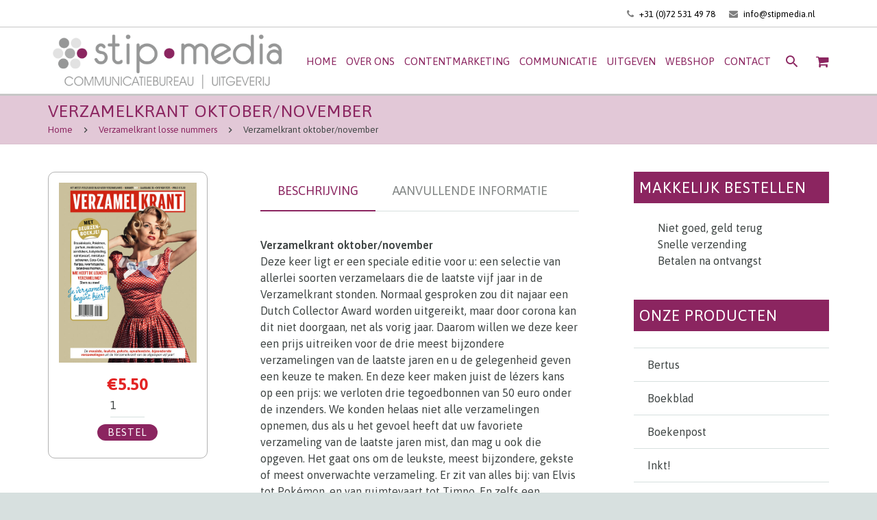

--- FILE ---
content_type: text/html; charset=UTF-8
request_url: https://stipmedia.nl/product/verzamelkrant-oktober-november-2/
body_size: 24174
content:

<!DOCTYPE HTML>
<html class="" lang="nl-NL">
<head>
	<meta charset="UTF-8">

		<title>Stip Media in Alkmaar | Communicatiebureau &amp; uitgeverij - Verzamelkrant oktober/november</title>

	<meta name='robots' content='index, follow, max-image-preview:large, max-snippet:-1, max-video-preview:-1' />

	<!-- This site is optimized with the Yoast SEO plugin v26.7 - https://yoast.com/wordpress/plugins/seo/ -->
	<link rel="canonical" href="https://stipmedia.nl/product/verzamelkrant-oktober-november-2/" />
	<meta property="og:locale" content="nl_NL" />
	<meta property="og:type" content="article" />
	<meta property="og:title" content="Stip Media in Alkmaar | Communicatiebureau &amp; uitgeverij - Verzamelkrant oktober/november" />
	<meta property="og:description" content="&nbsp; Verzamelkrant oktober/november Deze keer ligt er een speciale editie voor u: een selectie van allerlei soorten verzamelaars die de laatste vijf jaar in de Verzamelkrant stonden. Normaal gesproken zou dit najaar een Dutch Collector Award worden uitgereikt, maar door corona kan dit niet doorgaan, net als vorig jaar. Daarom willen we deze keer een prijs uitreiken voor de drie..." />
	<meta property="og:url" content="https://stipmedia.nl/product/verzamelkrant-oktober-november-2/" />
	<meta property="og:site_name" content="Stip Media in Alkmaar | Communicatiebureau &amp; uitgeverij" />
	<meta property="article:publisher" content="https://www.facebook.com/pages/Stipmedia" />
	<meta property="article:modified_time" content="2021-09-28T11:32:54+00:00" />
	<meta property="og:image" content="https://stipmedia.nl/wp-content/uploads/2021/09/VK-367-cover-scaled.jpg" />
	<meta property="og:image:width" content="1952" />
	<meta property="og:image:height" content="2560" />
	<meta property="og:image:type" content="image/jpeg" />
	<meta name="twitter:card" content="summary_large_image" />
	<meta name="twitter:site" content="@Stipmedia" />
	<meta name="twitter:label1" content="Geschatte leestijd" />
	<meta name="twitter:data1" content="1 minuut" />
	<script type="application/ld+json" class="yoast-schema-graph">{"@context":"https://schema.org","@graph":[{"@type":"WebPage","@id":"https://stipmedia.nl/product/verzamelkrant-oktober-november-2/","url":"https://stipmedia.nl/product/verzamelkrant-oktober-november-2/","name":"Stip Media in Alkmaar | Communicatiebureau &amp; uitgeverij - Verzamelkrant oktober/november","isPartOf":{"@id":"https://stipmedia.nl/#website"},"primaryImageOfPage":{"@id":"https://stipmedia.nl/product/verzamelkrant-oktober-november-2/#primaryimage"},"image":{"@id":"https://stipmedia.nl/product/verzamelkrant-oktober-november-2/#primaryimage"},"thumbnailUrl":"https://stipmedia.nl/wp-content/uploads/2021/09/VK-367-cover-scaled.jpg","datePublished":"2021-09-28T11:32:13+00:00","dateModified":"2021-09-28T11:32:54+00:00","breadcrumb":{"@id":"https://stipmedia.nl/product/verzamelkrant-oktober-november-2/#breadcrumb"},"inLanguage":"nl-NL","potentialAction":[{"@type":"ReadAction","target":["https://stipmedia.nl/product/verzamelkrant-oktober-november-2/"]}]},{"@type":"ImageObject","inLanguage":"nl-NL","@id":"https://stipmedia.nl/product/verzamelkrant-oktober-november-2/#primaryimage","url":"https://stipmedia.nl/wp-content/uploads/2021/09/VK-367-cover-scaled.jpg","contentUrl":"https://stipmedia.nl/wp-content/uploads/2021/09/VK-367-cover-scaled.jpg","width":1952,"height":2560},{"@type":"BreadcrumbList","@id":"https://stipmedia.nl/product/verzamelkrant-oktober-november-2/#breadcrumb","itemListElement":[{"@type":"ListItem","position":1,"name":"Home","item":"https://stipmedia.nl/"},{"@type":"ListItem","position":2,"name":"Producten","item":"https://stipmedia.nl/shop/"},{"@type":"ListItem","position":3,"name":"Verzamelkrant oktober/november"}]},{"@type":"WebSite","@id":"https://stipmedia.nl/#website","url":"https://stipmedia.nl/","name":"Stip Media in Alkmaar | Communicatiebureau &amp; uitgeverij","description":"Overzicht van uitgaves en communicatiediensten van Stip Media. Wij geven onder meer Zenit, Boekenpost, Verzamelen en Origine uit.","potentialAction":[{"@type":"SearchAction","target":{"@type":"EntryPoint","urlTemplate":"https://stipmedia.nl/?s={search_term_string}"},"query-input":{"@type":"PropertyValueSpecification","valueRequired":true,"valueName":"search_term_string"}}],"inLanguage":"nl-NL"}]}</script>
	<!-- / Yoast SEO plugin. -->


<link rel='dns-prefetch' href='//challenges.cloudflare.com' />
<link rel='dns-prefetch' href='//platform-api.sharethis.com' />
<link rel='dns-prefetch' href='//fonts.googleapis.com' />
<link rel="alternate" type="application/rss+xml" title="Stip Media in Alkmaar | Communicatiebureau &amp; uitgeverij &raquo; feed" href="https://stipmedia.nl/feed/" />
<link rel="alternate" type="application/rss+xml" title="Stip Media in Alkmaar | Communicatiebureau &amp; uitgeverij &raquo; reacties feed" href="https://stipmedia.nl/comments/feed/" />
<link rel="alternate" title="oEmbed (JSON)" type="application/json+oembed" href="https://stipmedia.nl/wp-json/oembed/1.0/embed?url=https%3A%2F%2Fstipmedia.nl%2Fproduct%2Fverzamelkrant-oktober-november-2%2F" />
<link rel="alternate" title="oEmbed (XML)" type="text/xml+oembed" href="https://stipmedia.nl/wp-json/oembed/1.0/embed?url=https%3A%2F%2Fstipmedia.nl%2Fproduct%2Fverzamelkrant-oktober-november-2%2F&#038;format=xml" />
<meta name="viewport" content="width=device-width, initial-scale=1">
<meta name="SKYPE_TOOLBAR" content="SKYPE_TOOLBAR_PARSER_COMPATIBLE">
<meta name="og:title" content="Verzamelkrant oktober/november">
<meta name="og:type" content="website">
<meta name="og:url" content="https://stipmedia.nl/product/verzamelkrant-oktober-november-2/">
<meta name="og:image" content="https://stipmedia.nl/wp-content/uploads/2021/09/VK-367-cover-229x300.jpg">
<meta name="og:description" content="&nbsp; Verzamelkrant oktober/november Deze keer ligt er een speciale editie voor u: een selectie van allerlei soorten verzamelaars die de laatste vijf jaar in de Verzamelkrant stonden. Normaal gesproken zou dit najaar een Dutch Collector Award worden uitgereikt, maar door corona kan dit niet doorgaan, net als vorig jaar. Daarom willen we deze keer een prijs uitreiken voor de drie...">
<style id='wp-img-auto-sizes-contain-inline-css' type='text/css'>
img:is([sizes=auto i],[sizes^="auto," i]){contain-intrinsic-size:3000px 1500px}
/*# sourceURL=wp-img-auto-sizes-contain-inline-css */
</style>
<style id='wp-emoji-styles-inline-css' type='text/css'>

	img.wp-smiley, img.emoji {
		display: inline !important;
		border: none !important;
		box-shadow: none !important;
		height: 1em !important;
		width: 1em !important;
		margin: 0 0.07em !important;
		vertical-align: -0.1em !important;
		background: none !important;
		padding: 0 !important;
	}
/*# sourceURL=wp-emoji-styles-inline-css */
</style>
<link rel='stylesheet' id='wp-block-library-css' href='https://stipmedia.nl/wp-includes/css/dist/block-library/style.min.css?ver=6.9' type='text/css' media='all' />
<link rel='stylesheet' id='wc-blocks-style-css' href='https://stipmedia.nl/wp-content/plugins/woocommerce/assets/client/blocks/wc-blocks.css?ver=wc-10.4.3' type='text/css' media='all' />
<style id='global-styles-inline-css' type='text/css'>
:root{--wp--preset--aspect-ratio--square: 1;--wp--preset--aspect-ratio--4-3: 4/3;--wp--preset--aspect-ratio--3-4: 3/4;--wp--preset--aspect-ratio--3-2: 3/2;--wp--preset--aspect-ratio--2-3: 2/3;--wp--preset--aspect-ratio--16-9: 16/9;--wp--preset--aspect-ratio--9-16: 9/16;--wp--preset--color--black: #000000;--wp--preset--color--cyan-bluish-gray: #abb8c3;--wp--preset--color--white: #ffffff;--wp--preset--color--pale-pink: #f78da7;--wp--preset--color--vivid-red: #cf2e2e;--wp--preset--color--luminous-vivid-orange: #ff6900;--wp--preset--color--luminous-vivid-amber: #fcb900;--wp--preset--color--light-green-cyan: #7bdcb5;--wp--preset--color--vivid-green-cyan: #00d084;--wp--preset--color--pale-cyan-blue: #8ed1fc;--wp--preset--color--vivid-cyan-blue: #0693e3;--wp--preset--color--vivid-purple: #9b51e0;--wp--preset--gradient--vivid-cyan-blue-to-vivid-purple: linear-gradient(135deg,rgb(6,147,227) 0%,rgb(155,81,224) 100%);--wp--preset--gradient--light-green-cyan-to-vivid-green-cyan: linear-gradient(135deg,rgb(122,220,180) 0%,rgb(0,208,130) 100%);--wp--preset--gradient--luminous-vivid-amber-to-luminous-vivid-orange: linear-gradient(135deg,rgb(252,185,0) 0%,rgb(255,105,0) 100%);--wp--preset--gradient--luminous-vivid-orange-to-vivid-red: linear-gradient(135deg,rgb(255,105,0) 0%,rgb(207,46,46) 100%);--wp--preset--gradient--very-light-gray-to-cyan-bluish-gray: linear-gradient(135deg,rgb(238,238,238) 0%,rgb(169,184,195) 100%);--wp--preset--gradient--cool-to-warm-spectrum: linear-gradient(135deg,rgb(74,234,220) 0%,rgb(151,120,209) 20%,rgb(207,42,186) 40%,rgb(238,44,130) 60%,rgb(251,105,98) 80%,rgb(254,248,76) 100%);--wp--preset--gradient--blush-light-purple: linear-gradient(135deg,rgb(255,206,236) 0%,rgb(152,150,240) 100%);--wp--preset--gradient--blush-bordeaux: linear-gradient(135deg,rgb(254,205,165) 0%,rgb(254,45,45) 50%,rgb(107,0,62) 100%);--wp--preset--gradient--luminous-dusk: linear-gradient(135deg,rgb(255,203,112) 0%,rgb(199,81,192) 50%,rgb(65,88,208) 100%);--wp--preset--gradient--pale-ocean: linear-gradient(135deg,rgb(255,245,203) 0%,rgb(182,227,212) 50%,rgb(51,167,181) 100%);--wp--preset--gradient--electric-grass: linear-gradient(135deg,rgb(202,248,128) 0%,rgb(113,206,126) 100%);--wp--preset--gradient--midnight: linear-gradient(135deg,rgb(2,3,129) 0%,rgb(40,116,252) 100%);--wp--preset--font-size--small: 13px;--wp--preset--font-size--medium: 20px;--wp--preset--font-size--large: 36px;--wp--preset--font-size--x-large: 42px;--wp--preset--spacing--20: 0.44rem;--wp--preset--spacing--30: 0.67rem;--wp--preset--spacing--40: 1rem;--wp--preset--spacing--50: 1.5rem;--wp--preset--spacing--60: 2.25rem;--wp--preset--spacing--70: 3.38rem;--wp--preset--spacing--80: 5.06rem;--wp--preset--shadow--natural: 6px 6px 9px rgba(0, 0, 0, 0.2);--wp--preset--shadow--deep: 12px 12px 50px rgba(0, 0, 0, 0.4);--wp--preset--shadow--sharp: 6px 6px 0px rgba(0, 0, 0, 0.2);--wp--preset--shadow--outlined: 6px 6px 0px -3px rgb(255, 255, 255), 6px 6px rgb(0, 0, 0);--wp--preset--shadow--crisp: 6px 6px 0px rgb(0, 0, 0);}:where(.is-layout-flex){gap: 0.5em;}:where(.is-layout-grid){gap: 0.5em;}body .is-layout-flex{display: flex;}.is-layout-flex{flex-wrap: wrap;align-items: center;}.is-layout-flex > :is(*, div){margin: 0;}body .is-layout-grid{display: grid;}.is-layout-grid > :is(*, div){margin: 0;}:where(.wp-block-columns.is-layout-flex){gap: 2em;}:where(.wp-block-columns.is-layout-grid){gap: 2em;}:where(.wp-block-post-template.is-layout-flex){gap: 1.25em;}:where(.wp-block-post-template.is-layout-grid){gap: 1.25em;}.has-black-color{color: var(--wp--preset--color--black) !important;}.has-cyan-bluish-gray-color{color: var(--wp--preset--color--cyan-bluish-gray) !important;}.has-white-color{color: var(--wp--preset--color--white) !important;}.has-pale-pink-color{color: var(--wp--preset--color--pale-pink) !important;}.has-vivid-red-color{color: var(--wp--preset--color--vivid-red) !important;}.has-luminous-vivid-orange-color{color: var(--wp--preset--color--luminous-vivid-orange) !important;}.has-luminous-vivid-amber-color{color: var(--wp--preset--color--luminous-vivid-amber) !important;}.has-light-green-cyan-color{color: var(--wp--preset--color--light-green-cyan) !important;}.has-vivid-green-cyan-color{color: var(--wp--preset--color--vivid-green-cyan) !important;}.has-pale-cyan-blue-color{color: var(--wp--preset--color--pale-cyan-blue) !important;}.has-vivid-cyan-blue-color{color: var(--wp--preset--color--vivid-cyan-blue) !important;}.has-vivid-purple-color{color: var(--wp--preset--color--vivid-purple) !important;}.has-black-background-color{background-color: var(--wp--preset--color--black) !important;}.has-cyan-bluish-gray-background-color{background-color: var(--wp--preset--color--cyan-bluish-gray) !important;}.has-white-background-color{background-color: var(--wp--preset--color--white) !important;}.has-pale-pink-background-color{background-color: var(--wp--preset--color--pale-pink) !important;}.has-vivid-red-background-color{background-color: var(--wp--preset--color--vivid-red) !important;}.has-luminous-vivid-orange-background-color{background-color: var(--wp--preset--color--luminous-vivid-orange) !important;}.has-luminous-vivid-amber-background-color{background-color: var(--wp--preset--color--luminous-vivid-amber) !important;}.has-light-green-cyan-background-color{background-color: var(--wp--preset--color--light-green-cyan) !important;}.has-vivid-green-cyan-background-color{background-color: var(--wp--preset--color--vivid-green-cyan) !important;}.has-pale-cyan-blue-background-color{background-color: var(--wp--preset--color--pale-cyan-blue) !important;}.has-vivid-cyan-blue-background-color{background-color: var(--wp--preset--color--vivid-cyan-blue) !important;}.has-vivid-purple-background-color{background-color: var(--wp--preset--color--vivid-purple) !important;}.has-black-border-color{border-color: var(--wp--preset--color--black) !important;}.has-cyan-bluish-gray-border-color{border-color: var(--wp--preset--color--cyan-bluish-gray) !important;}.has-white-border-color{border-color: var(--wp--preset--color--white) !important;}.has-pale-pink-border-color{border-color: var(--wp--preset--color--pale-pink) !important;}.has-vivid-red-border-color{border-color: var(--wp--preset--color--vivid-red) !important;}.has-luminous-vivid-orange-border-color{border-color: var(--wp--preset--color--luminous-vivid-orange) !important;}.has-luminous-vivid-amber-border-color{border-color: var(--wp--preset--color--luminous-vivid-amber) !important;}.has-light-green-cyan-border-color{border-color: var(--wp--preset--color--light-green-cyan) !important;}.has-vivid-green-cyan-border-color{border-color: var(--wp--preset--color--vivid-green-cyan) !important;}.has-pale-cyan-blue-border-color{border-color: var(--wp--preset--color--pale-cyan-blue) !important;}.has-vivid-cyan-blue-border-color{border-color: var(--wp--preset--color--vivid-cyan-blue) !important;}.has-vivid-purple-border-color{border-color: var(--wp--preset--color--vivid-purple) !important;}.has-vivid-cyan-blue-to-vivid-purple-gradient-background{background: var(--wp--preset--gradient--vivid-cyan-blue-to-vivid-purple) !important;}.has-light-green-cyan-to-vivid-green-cyan-gradient-background{background: var(--wp--preset--gradient--light-green-cyan-to-vivid-green-cyan) !important;}.has-luminous-vivid-amber-to-luminous-vivid-orange-gradient-background{background: var(--wp--preset--gradient--luminous-vivid-amber-to-luminous-vivid-orange) !important;}.has-luminous-vivid-orange-to-vivid-red-gradient-background{background: var(--wp--preset--gradient--luminous-vivid-orange-to-vivid-red) !important;}.has-very-light-gray-to-cyan-bluish-gray-gradient-background{background: var(--wp--preset--gradient--very-light-gray-to-cyan-bluish-gray) !important;}.has-cool-to-warm-spectrum-gradient-background{background: var(--wp--preset--gradient--cool-to-warm-spectrum) !important;}.has-blush-light-purple-gradient-background{background: var(--wp--preset--gradient--blush-light-purple) !important;}.has-blush-bordeaux-gradient-background{background: var(--wp--preset--gradient--blush-bordeaux) !important;}.has-luminous-dusk-gradient-background{background: var(--wp--preset--gradient--luminous-dusk) !important;}.has-pale-ocean-gradient-background{background: var(--wp--preset--gradient--pale-ocean) !important;}.has-electric-grass-gradient-background{background: var(--wp--preset--gradient--electric-grass) !important;}.has-midnight-gradient-background{background: var(--wp--preset--gradient--midnight) !important;}.has-small-font-size{font-size: var(--wp--preset--font-size--small) !important;}.has-medium-font-size{font-size: var(--wp--preset--font-size--medium) !important;}.has-large-font-size{font-size: var(--wp--preset--font-size--large) !important;}.has-x-large-font-size{font-size: var(--wp--preset--font-size--x-large) !important;}
/*# sourceURL=global-styles-inline-css */
</style>

<style id='classic-theme-styles-inline-css' type='text/css'>
/*! This file is auto-generated */
.wp-block-button__link{color:#fff;background-color:#32373c;border-radius:9999px;box-shadow:none;text-decoration:none;padding:calc(.667em + 2px) calc(1.333em + 2px);font-size:1.125em}.wp-block-file__button{background:#32373c;color:#fff;text-decoration:none}
/*# sourceURL=/wp-includes/css/classic-themes.min.css */
</style>
<link rel='stylesheet' id='contact-form-7-css' href='https://stipmedia.nl/wp-content/plugins/contact-form-7/includes/css/styles.css?ver=6.1.4' type='text/css' media='all' />
<style id='woocommerce-inline-inline-css' type='text/css'>
.woocommerce form .form-row .required { visibility: visible; }
/*# sourceURL=woocommerce-inline-inline-css */
</style>
<link rel='stylesheet' id='eeb-css-frontend-css' href='https://stipmedia.nl/wp-content/plugins/email-encoder-bundle/assets/css/style.css?ver=54d4eedc552c499c4a8d6b89c23d3df1' type='text/css' media='all' />
<link rel='stylesheet' id='us-font-1-css' href='https://fonts.googleapis.com/css?family=Asap%3A400%2C700%2C400italic%2C400%7C400&#038;subset=latin&#038;ver=6.9' type='text/css' media='all' />
<link rel='stylesheet' id='us-woocommerce-css' href='//stipmedia.nl/wp-content/themes/Zephyr/css/us.woocommerce.css?ver=3.1' type='text/css' media='all' />
<link rel='stylesheet' id='google_web_fonts-css' href='https://fonts.googleapis.com/css?family=Asap%3A500%2C600&#038;ver=6.9' type='text/css' media='all' />
<link rel='stylesheet' id='flexible-shipping-free-shipping-css' href='https://stipmedia.nl/wp-content/plugins/flexible-shipping/assets/dist/css/free-shipping.css?ver=6.5.2.2' type='text/css' media='all' />
<link rel='stylesheet' id='mollie-applepaydirect-css' href='https://stipmedia.nl/wp-content/plugins/mollie-payments-for-woocommerce/public/css/mollie-applepaydirect.min.css?ver=1768882206' type='text/css' media='screen' />
<link rel='stylesheet' id='us-base-css' href='//stipmedia.nl/wp-content/themes/Zephyr/framework/css/us-base.css?ver=3.1' type='text/css' media='all' />
<link rel='stylesheet' id='us-font-awesome-css' href='//stipmedia.nl/wp-content/themes/Zephyr/framework/css/font-awesome.css?ver=4.6.3' type='text/css' media='all' />
<link rel='stylesheet' id='us-font-mdfi-css' href='//stipmedia.nl/wp-content/themes/Zephyr/framework/css/font-mdfi.css?ver=1' type='text/css' media='all' />
<link rel='stylesheet' id='us-style-css' href='//stipmedia.nl/wp-content/themes/Zephyr/css/style.css?ver=3.1' type='text/css' media='all' />
<link rel='stylesheet' id='us-responsive-css' href='//stipmedia.nl/wp-content/themes/Zephyr/css/responsive.css?ver=3.1' type='text/css' media='all' />
<script type="text/javascript" src="https://stipmedia.nl/wp-includes/js/jquery/jquery.min.js?ver=3.7.1" id="jquery-core-js"></script>
<script type="text/javascript" src="https://stipmedia.nl/wp-includes/js/jquery/jquery-migrate.min.js?ver=3.4.1" id="jquery-migrate-js"></script>
<script type="text/javascript" src="//stipmedia.nl/wp-content/plugins/revslider/sr6/assets/js/rbtools.min.js?ver=6.7.40" async id="tp-tools-js"></script>
<script type="text/javascript" src="//stipmedia.nl/wp-content/plugins/revslider/sr6/assets/js/rs6.min.js?ver=6.7.40" async id="revmin-js"></script>
<script type="text/javascript" src="https://stipmedia.nl/wp-content/plugins/woocommerce/assets/js/jquery-blockui/jquery.blockUI.min.js?ver=2.7.0-wc.10.4.3" id="wc-jquery-blockui-js" defer="defer" data-wp-strategy="defer"></script>
<script type="text/javascript" id="wc-add-to-cart-js-extra">
/* <![CDATA[ */
var wc_add_to_cart_params = {"ajax_url":"/wp-admin/admin-ajax.php","wc_ajax_url":"/?wc-ajax=%%endpoint%%","i18n_view_cart":"Bekijk winkelwagen","cart_url":"https://stipmedia.nl/afrekenen/winkelmand/","is_cart":"","cart_redirect_after_add":"yes"};
//# sourceURL=wc-add-to-cart-js-extra
/* ]]> */
</script>
<script type="text/javascript" src="https://stipmedia.nl/wp-content/plugins/woocommerce/assets/js/frontend/add-to-cart.min.js?ver=10.4.3" id="wc-add-to-cart-js" defer="defer" data-wp-strategy="defer"></script>
<script type="text/javascript" id="wc-single-product-js-extra">
/* <![CDATA[ */
var wc_single_product_params = {"i18n_required_rating_text":"Selecteer een waardering","i18n_rating_options":["1 van de 5 sterren","2 van de 5 sterren","3 van de 5 sterren","4 van de 5 sterren","5 van de 5 sterren"],"i18n_product_gallery_trigger_text":"Afbeeldinggalerij in volledig scherm bekijken","review_rating_required":"yes","flexslider":{"rtl":false,"animation":"slide","smoothHeight":true,"directionNav":false,"controlNav":"thumbnails","slideshow":false,"animationSpeed":500,"animationLoop":false,"allowOneSlide":false},"zoom_enabled":"","zoom_options":[],"photoswipe_enabled":"","photoswipe_options":{"shareEl":false,"closeOnScroll":false,"history":false,"hideAnimationDuration":0,"showAnimationDuration":0},"flexslider_enabled":""};
//# sourceURL=wc-single-product-js-extra
/* ]]> */
</script>
<script type="text/javascript" src="https://stipmedia.nl/wp-content/plugins/woocommerce/assets/js/frontend/single-product.min.js?ver=10.4.3" id="wc-single-product-js" defer="defer" data-wp-strategy="defer"></script>
<script type="text/javascript" src="https://stipmedia.nl/wp-content/plugins/woocommerce/assets/js/js-cookie/js.cookie.min.js?ver=2.1.4-wc.10.4.3" id="wc-js-cookie-js" defer="defer" data-wp-strategy="defer"></script>
<script type="text/javascript" id="woocommerce-js-extra">
/* <![CDATA[ */
var woocommerce_params = {"ajax_url":"/wp-admin/admin-ajax.php","wc_ajax_url":"/?wc-ajax=%%endpoint%%","i18n_password_show":"Wachtwoord weergeven","i18n_password_hide":"Wachtwoord verbergen"};
//# sourceURL=woocommerce-js-extra
/* ]]> */
</script>
<script type="text/javascript" src="https://stipmedia.nl/wp-content/plugins/woocommerce/assets/js/frontend/woocommerce.min.js?ver=10.4.3" id="woocommerce-js" defer="defer" data-wp-strategy="defer"></script>
<script type="text/javascript" src="https://stipmedia.nl/wp-content/plugins/email-encoder-bundle/assets/js/custom.js?ver=2c542c9989f589cd5318f5cef6a9ecd7" id="eeb-js-frontend-js"></script>
<script type="text/javascript" src="//platform-api.sharethis.com/js/sharethis.js#source=googleanalytics-wordpress#product=ga&amp;property=5e4c4680eac6ff0012aa589f" id="googleanalytics-platform-sharethis-js"></script>
<script></script><link rel="https://api.w.org/" href="https://stipmedia.nl/wp-json/" /><link rel="alternate" title="JSON" type="application/json" href="https://stipmedia.nl/wp-json/wp/v2/product/12647" /><link rel="EditURI" type="application/rsd+xml" title="RSD" href="https://stipmedia.nl/xmlrpc.php?rsd" />
<meta name="generator" content="WordPress 6.9" />
<meta name="generator" content="WooCommerce 10.4.3" />
<link rel='shortlink' href='https://stipmedia.nl/?p=12647' />
<script type='text/javascript' data-cfasync='false'>var _mmunch = {'front': false, 'page': false, 'post': false, 'category': false, 'author': false, 'search': false, 'attachment': false, 'tag': false};_mmunch['post'] = true; _mmunch['postData'] = {"ID":12647,"post_name":"verzamelkrant-oktober-november-2","post_title":"Verzamelkrant oktober\/november","post_type":"product","post_author":"1001","post_status":"publish"}; _mmunch['postCategories'] = []; _mmunch['postTags'] = false; _mmunch['postAuthor'] = {"name":"Rory Ceulen","ID":1001};</script><script data-cfasync="false" src="//a.mailmunch.co/app/v1/site.js" id="mailmunch-script" data-plugin="mc_mm" data-mailmunch-site-id="240689" async></script>	<noscript><style>.woocommerce-product-gallery{ opacity: 1 !important; }</style></noscript>
	<meta name="generator" content="Powered by WPBakery Page Builder - drag and drop page builder for WordPress."/>
<meta name="generator" content="Powered by Slider Revolution 6.7.40 - responsive, Mobile-Friendly Slider Plugin for WordPress with comfortable drag and drop interface." />
<script>function setREVStartSize(e){
			//window.requestAnimationFrame(function() {
				window.RSIW = window.RSIW===undefined ? window.innerWidth : window.RSIW;
				window.RSIH = window.RSIH===undefined ? window.innerHeight : window.RSIH;
				try {
					var pw = document.getElementById(e.c).parentNode.offsetWidth,
						newh;
					pw = pw===0 || isNaN(pw) || (e.l=="fullwidth" || e.layout=="fullwidth") ? window.RSIW : pw;
					e.tabw = e.tabw===undefined ? 0 : parseInt(e.tabw);
					e.thumbw = e.thumbw===undefined ? 0 : parseInt(e.thumbw);
					e.tabh = e.tabh===undefined ? 0 : parseInt(e.tabh);
					e.thumbh = e.thumbh===undefined ? 0 : parseInt(e.thumbh);
					e.tabhide = e.tabhide===undefined ? 0 : parseInt(e.tabhide);
					e.thumbhide = e.thumbhide===undefined ? 0 : parseInt(e.thumbhide);
					e.mh = e.mh===undefined || e.mh=="" || e.mh==="auto" ? 0 : parseInt(e.mh,0);
					if(e.layout==="fullscreen" || e.l==="fullscreen")
						newh = Math.max(e.mh,window.RSIH);
					else{
						e.gw = Array.isArray(e.gw) ? e.gw : [e.gw];
						for (var i in e.rl) if (e.gw[i]===undefined || e.gw[i]===0) e.gw[i] = e.gw[i-1];
						e.gh = e.el===undefined || e.el==="" || (Array.isArray(e.el) && e.el.length==0)? e.gh : e.el;
						e.gh = Array.isArray(e.gh) ? e.gh : [e.gh];
						for (var i in e.rl) if (e.gh[i]===undefined || e.gh[i]===0) e.gh[i] = e.gh[i-1];
											
						var nl = new Array(e.rl.length),
							ix = 0,
							sl;
						e.tabw = e.tabhide>=pw ? 0 : e.tabw;
						e.thumbw = e.thumbhide>=pw ? 0 : e.thumbw;
						e.tabh = e.tabhide>=pw ? 0 : e.tabh;
						e.thumbh = e.thumbhide>=pw ? 0 : e.thumbh;
						for (var i in e.rl) nl[i] = e.rl[i]<window.RSIW ? 0 : e.rl[i];
						sl = nl[0];
						for (var i in nl) if (sl>nl[i] && nl[i]>0) { sl = nl[i]; ix=i;}
						var m = pw>(e.gw[ix]+e.tabw+e.thumbw) ? 1 : (pw-(e.tabw+e.thumbw)) / (e.gw[ix]);
						newh =  (e.gh[ix] * m) + (e.tabh + e.thumbh);
					}
					var el = document.getElementById(e.c);
					if (el!==null && el) el.style.height = newh+"px";
					el = document.getElementById(e.c+"_wrapper");
					if (el!==null && el) {
						el.style.height = newh+"px";
						el.style.display = "block";
					}
				} catch(e){
					console.log("Failure at Presize of Slider:" + e)
				}
			//});
		  };</script>
		<style type="text/css" id="wp-custom-css">
			/*
Je kunt hier je eigen CSS toevoegen.

Klik op het help icoon om meer te leren.
*/


.create-account{margin-top: 120px;}

h2.introbg{ background-color: rgba(0, 0, 0, 0.5); padding: 10px;}
h2.woocommerce-loop-product__title {
    font-size: 20px!important;
}
@media only screen and (min-width: 768px) {
.five-columns.vc_row .vc_col-sm-2 { float: left; width: 18.8%; padding: 0; margin-right: 1.5%; min-height: 0; }
.five-columns.vc_row .vc_col-sm-2:nth-last-child(2) {
margin-right: 0;
}
}
@media screen and (min-width: 768px) {
}
.g-cols.offset_small > .one-sixth {
    width: 19%; margin:5px;
}		</style>
		<style id="sccss">/* Enter Your Custom CSS Here */
.no-touch .woocommerce-type_2 .product-meta {
	position: relative;
	z-index: 1;
	padding: 0 20px;
	-webkit-transform: translateY(0);
		-ms-transform: translateY(0);
			transform: translateY(0);
	transition: transform 0s cubic-bezier(0,0,0,0);
	}
.no-touch .woocommerce-type_2 .product-h:hover .product-meta  {
	-webkit-transform: translateY(0px);
		-ms-transform: translateY(0px);
			transform: translateY(0px);
	}
.no-touch .woocommerce-type_2 .product-h .button p{
  padding: 0;
}
.no-touch .woocommerce-type_2 .product-h .button, .single_add_to_cart_button, .button {
	display: inline-block;
	position: relative;
	left: 0px;
	right: 0px;
	bottom: 20px;
	top: 10px;
	margin: 0 0 10px 0!important;
	opacity: 1;
	background-color: #8b2560!important;
	box-shadow: none !important;
	border-radius: 20px!important;
  padding: 0 1em!important;
  line-height: 24px !important;
  color: #fff !important;
  letter-spacing:1px!important;
  float: none!important;
}


.no-touch .woocommerce-type_2 .product-h .button:hover, .single_add_to_cart_button:hover, .button:hover {
	background-color: #8b2560!important;
  color: #ffffff !important;
}

.no-touch .woocommerce-type_2 .product-h:hover .button {
	opacity: 1;
	}
.no-touch .woocommerce-type_2 .product-h:hover {
    box-shadow: 0 0px 0px rgba(0,0,0,0.1), 0 0px 0px rgba(0,0,0,0.3) !important;
}
.woocommerce-type_2 .product-h {
    text-align: center;
    overflow: hidden;
    padding-bottom: 20px;
    border-radius: 2px;
    box-shadow: 0 0px 0px 0 rgba(0,0,0,0.05), 0 0px 0px 0 rgba(0,0,0,0.25);
    transition: box-shadow 0.3s;
}
.jaarabonnement .product-h, .losse-nummers .product-h{
	margin: 15px 20px 15px 0px!important;
	padding: 15px 15px 25px 15px!important;
	border-style: solid!important;
	border-color: rgba(0,0,0,0.3)!important;
  border-width: 0.5px;
	border-radius: 10px;
	box-shadow: none !important;
}
.no-touch .woocommerce-type_2 .product-h{
	max-width: 100%;
	float: left;
	border-style: solid!important;
	border-color: rgba(0,0,0,0.3)!important;
	border-radius: 10px;
	border-width: 0.5px;
	margin: 0px 20px 25px 0px;
	padding: 15px 15px 15px 15px;
}
.factsheet{
	width: 30%;
	float: left;
	border-style: solid!important;
	border-color: rgba(0,0,0,0.3)!important;
	border-radius: 10px;
	border-width: 0.5px;
	margin: 0px 20px 15px 0px;
	padding: 15px 15px 25px 15px;
}
.factsheet-categorie{
	width: 100%;
	float: left;
	border-style: solid!important;
	border-color: rgba(0,0,0,0.3)!important;
	border-radius: 10px;
	border-width: 0.5px;
	margin: 0px 20px 25px 0px!important;
	padding: 15px 15px 25px 15px;
}
.ult-content-box-container{
	margin-bottom: 25px!important;
	padding: 10px 10px 10px 10px!important;
	border-style: solid!important;
	border-color: rgba(0,0,0,0.3)!important;
  border-width: 0.5px;
	border-radius: 10px;
	box-shadow: none !important;
}
.ult-content-box{
  border-style: solid;
	border-radius: 0px!important;
	border-color: transparent;
	padding: 0px!important;
	transition: all 700ms ease 0s;
	margin: 0px!important;
	background-color: rgba(0, 0, 0, 0);
	box-shadow: none;
  border-width: 0px!important;
}
.blok{
	width: 100px;
	height: 10px;
	background-color:chocolate;
}
.description{
	z-index:999999!important;
  padding-bottom: 6px;
}
.description p{
	color: #000!important;
  font-size: 16px;
}
.woocommerce .products .product .price {
    display: block;
    font-size: 18px;
    font-weight: 700;
    padding-bottom: 0px;
    color: #e32525;
}
.woocommerce div.product .price {
	color: #e32525;
	text-align: center;
  padding-top: 12px;
	margin-bottom: 5px;
}
 
h2.woocommerce-loop-product__title{
	margin: 15px 0 5px!important;
	font-size: 20px !important;
}
.single .woocommerce-tabs{
	width: 60%;
	float: right;
  clear: none!important;
}

.woocommerce div.product .images {
    float: left;
    width: 100%!important;
    height: auto!important;
    margin-bottom: 20px;
}

.wpb_text_column {
}
.woocommerce div.product .summary {
    float: right;
    width: 100%!important;
    margin-bottom: 0px;
}
.summary .entry-summary, .screen-reader-text, #quantity_5be059ff4598c, .woocommerce-product-details__short-description, .cart, .quantity, .screen-reader-text{
	text-align: center!important;
}
.woocommerce div.product .cart .quantity {
	float: none!important;
	margin-right: 0px;
  margin-bottom:0px;
}
.screen-reader-text {
    margin-right: 15px;
}
button, input, optgroup, select, textarea {
  vertical-align: baseline;
}
button .single_add_to_cart_button button alt{
	margin: 0 16px;
}
.related{
	display: none;
}
h6, .jaarabonnement h2.woocommerce-loop-product__title{
	font-size:20px!important;
  font-weight: 500!important;
  line-height: 1.2!important;
}
.losse-nummers h2.woocommerce-loop-product__title{
	font-size:20px!important;
  font-weight: 500;
  line-height: 1.2!important;
}
.jaarabonnement{
	padding-top: 0px;
  clear: both;
}
.losse-nummers{
	padding-top: 0px;
  clear: both;
}
#tab-description{
	padding-bottom: 0px!important;
}
.product_meta{
	display: none;
}
.woocommerce-product-gallery__wrapper{
	padding: 0 0 0 0;
}
figure {
    margin: 0px 0px;
}
.l-sidebar #text-3 li {
	list-style-type: none;
  list-style-image: url('https://staging.stipmedia.nl/wp-content/themes/Zephyr/images/okee.svg');
}

.l-titlebar.size_medium .l-titlebar-h {
    padding: 15px 0;
}
.woocommerce div.product .cart {
    margin-bottom: 0px!important;
}

.truc{
	display: none;
}
.grote-advertentie {
    margin-top: 40px;
}
.woocommerce-product-gallery__image with-lightbox{
		width: 100%!important;
    height: auto!important;
}
.woocommerce .variations_form {
    padding: 0px 0px;
  	background-color: #fff!important;
}
strong {
	font-weight: 600!important;
}
.no-touch .woocommerce-type_2 .product-meta {
    padding: 0 0px!important;
}
body, .wpb_wrapper p{
	font-size:16px!important;
}
.l-subheader.at_top{
	background-color: #fff!important;
  color: #000!important;
}
.l-titlebar-content{
  display: block!important;
}
.g-breadcrumbs{
  display: block!important;
}
.l-titlebar-h{
	display: block!important;
}
.page-id-9069 .l-content{
	padding-top: 40px;
}

.l-titlebar{
  box-shadow: 0 0px 0px -0px rgba(0,0,0,0.04) inset;
	background-color: #e2c8d7!important;
}
.widgettitle {
	font-size: 22px!important;
	letter-spacing: 1px!important;
}
.l-titlebar.size_small h1, .l-titlebar.size_medium h1 {
    font-size: 25px!important;
   	letter-spacing: 1px!important; 
    color: #8b2560!important;
}
.zonder-witruimte{
	padding-top: 0px!important;
	padding-right: 0px;
	padding-bottom: 0px!important;
	padding-left: 0px;
  margin-top: -80px!important;
}
.zonder-witruimte-boven{
	padding-top: 0px!important;
	padding-right: 0px;
	padding-bottom: 0px!important;
	padding-left: 0px;
}
.zonder-witruimte .l-section-h{
	padding-top: 0em!important;
	padding-right: 0px;
	padding-bottom: 0px!important;
	padding-left: 0px;
}

.home .l-section-h {
    padding: 0px 0!important;
}
.home.header_hor .l-subheader.at_middle, .home.header_hor .l-subheader.at_bottom {
  box-shadow: 0 0px 0px 0px rgba(0,0,0,0), 0 0px 0px -0px rgba(0,0,0,0)!important;
  border-bottom-color:rgba(0,0,0,0)!important;
  border-bottom-width: 0px!important;
  border-bottom-style: none;
}
.header_hor .l-subheader.at_middle, .header_hor .l-subheader.at_bottom {
  box-shadow: 0 0px 0px 0px rgba(0,0,0,0), 0 0px 0px -0px rgba(0,0,0,0)!important;
  border-bottom-color:rgba(0,0,0,0.22)!important;
  border-bottom-width: 3px!important;
  border-bottom-style: solid!important;
}

.losse-nummers .l-section-h {
    padding: 0px 0!important;
}
h6{
	margin-bottom: 0px;
  font-weight: 500!important;
}
.kleinere-tekst .wpb_wrapper p{
	font-size: 14px!important;
  line-height: 20px!important;
}
.at_top{
	border-bottom-color:rgba(0,0,0,0.22)!important;
  border-bottom-width: 0.5px!important;
  border-bottom-style: solid!important;
}

.l-subheader-cell.at_left {
    justify-content: flex-end!important;
}
.l-titlebar.size_small .l-titlebar-h, .l-titlebar.size_medium .l-titlebar-h {
    padding: 0px 0 5px 0!important;
}
.g-breadcrumbs{
	margin-top: 0!important;
}
h1[itemprop="headline"]{
	margin-bottom: 0!important;
}
.home .g-cols{
  margin-top: 0px!important;
}

/*aanpassingen witte balk*/
.header_hor .l-subheader.at_middle {
    line-height: 100px;
    height: 100px!important;
}
.header_hor .l-header.pos_fixed ~ .l-titlebar, .header_hor .l-canvas.titlebar_none.sidebar_left .l-header.pos_fixed ~ .l-main, .header_hor .l-canvas.titlebar_none.sidebar_right .l-header.pos_fixed ~ .l-main, .header_hor .l-canvas.titlebar_none.sidebar_none .l-header.pos_fixed ~ .l-main .l-section:first-child, .header_hor .l-header.pos_static.bg_transparent ~ .l-titlebar, .header_hor .l-canvas.titlebar_none.sidebar_left .l-header.pos_static.bg_transparent ~ .l-main, .header_hor .l-canvas.titlebar_none.sidebar_right .l-header.pos_static.bg_transparent ~ .l-main, .header_hor .l-canvas.titlebar_none.sidebar_none .l-header.pos_static.bg_transparent ~ .l-main .l-section:first-child {
    padding-top: 140px!important;
}
/*aanpassingen overzichtspagina*/
.overzicht-prijs{
    display: block;
    font-size: 18px;
    font-weight: 700;
    color: #e32525;
}
.overzicht-prijs .wpb_wrapper p:last-child, .overzicht-prijs .wpb_wrapper ul:last-child, .overzicht-prijs .wpb_wrapper ol:last-child {
    margin-bottom: 0.5em!important;
}
.overzicht-tekst .wpb_wrapper p:last-child, .overzicht-tekst .wpb_wrapper ul:last-child, .overzicht-tekst .wpb_wrapper ol:last-child {
    margin-bottom: 0.5em!important;
}
.overzicht-prijs .wpb_wrapper p {
    margin-bottom: 0.5em!important;
}
/*aanpassingen overzichtspagina - meer info*/
.overzicht-meer-info.wpb_text_column a, .overzicht-meer-info.wpb_text_column a, .overzicht-meer-info.wpb_text_column a {
	display: inline-block;
	text-align: center;
	font-size: 12px;
	text-transform: uppercase;
	left: 5px;
	right: 5px;
	bottom: 20px;
	top: 0px;
	margin: 0 0 3px 0 !important;
	opacity: 1;
  border-radius: 20px !important;
	padding: 0 1em !important;
	line-height: 24px !important;
  letter-spacing: 1px !important;
	background-color: #8b2560!important;
  color:#fff!important;
}
.quantity input[type="number"]{
	height: 36px!important;
}
img.alignleft {
    float: left;
    margin: 0 10px 20px 0;
  padding-top: 5px;
}

/*aanpassingen categorie pagina*/
.overzicht-prijs-groot p{
	font-size:24px!important;
  font-weight: 700!important;
  color: #e32525!important;
  margin-bottom: 6px!important;
  padding-top: 6px!important;
}
/* .single #tab-description .l-section-h{
    padding: 80px 0 0 0!important;
}*/

/*aanpassingen single pagina*/

.single .jaarabonnement h3, .single .losse-nummers h3 {
	margin: 0 0 0.5rem!important;
}
.single .l-section>.l-section-h{
	    padding: 40px 0 0 0!important;
}
h3.vc_custom_heading{
margin: 0 0 0.5rem !important;
}

/*aanpassingen 20 november*/

.page .jaarabonnement .l-section-h{
	padding-top: 0px!important;
  padding-bottom: 0px!important;
}

.page .l-section-h{
	padding-top: 40px!important;
  padding-bottom: 0px!important;
}
.page .losse-nummers .l-section-h{
padding-top: 0px!important;
}
.l-sidebar {
    padding: 40px 0!important;
}
p, address, pre, table, fieldset {
    margin: 0 0 0.8em!important;
}
.description>p{
	margin: 0!important;
}

.single p.price{
	margin: 0 0 0em !important;
	padding-top: 0px!important;
}
.woocommerce-product-details__short-description p{
    margin: 0 0 0.4em!important;

}
.wpb_text_column h6{
	padding-top: 0rem!important;
}
.woocommerce-type_2 ul.products {
    margin: 0 -4px 0px!important;
}

.page .jaarabonnement .l-section-h {
    padding-top: 0px !important;
    padding-bottom: 0px !important;
}

.single .two-thirds{
clear: both;
  margin-bottom:15px;
}

#billing_address_1_field {
	width: 60%;
	float: left;
	clear: none;
}
#shipping_address_1_field {
	width: 60%;
	float: left;
	clear: none;
}
#billing_houseno_field, #billing_address_2_field {
	width: 30%;
	float: right;
	clear: none;
}
#shipping_houseno_field, #shipping_address_2_field {
	width: 30%;
	float: right;
	clear: none;	
}
#shipping_address_2_field::before, #billing_address_2_field::before {
	width: 30%;
	float: right;
	clear: none;
	content: "  ";
	}
.woocommerce-column address br:nth-child(2) {
	display: none!important;
}

@media screen and (max-width: 37.5em) {
		#billing_address_1_field {
		width: 100%;
		float: left;
		clear: none;
	}
		#shipping_address_1_field {
		width: 100%;
		float: left;
		clear: none;
	}
		#billing_houseno_field {
		width: 100%;
		float: left;
		clear: none;
	}
		#shipping_houseno_field {
		width: 100%;
		float: left;
		clear: none;
	}
}





.woocommerce-tabs .tabs {
	margin: 0 0 0px !important;
}
.stock .out-of-stock{
	text-align: center!important;
  padding-top: 10px;
}
.woocommerce .products .product a.nog-meer-info{
	background-color: rgba(0,0,0,0)!important;
  display: block;
	color: #c592af !important;
  z-index: 9999!important;
  letter-spacing:0px!important;
	text-transform: initial;
	font-size: 16px!important;
}
.woocommerce .products .product a.nog-meer-info:hover{
	background-color: rgba(0,0,0,0)!important;
  display: block;
	color: #8b2560!important;
  z-index: 9999!important;
  letter-spacing:0px!important;
	text-transform: initial;
	font-size: 16px!important;
}
ul li, ol li {
    margin: 0 0 0px!important;
}
.woocommerce-shipping-destination{
	font-size: 13px!important;
	line-height: 18px!important;
  padding-left: 30%;
  padding-top: 5px;
  font-style: italic;
  
}
.meer-info-link a{
	color: #c592af !important;
}
.meer-info-link a:hover{
	color: #8b2560 !important;
}

.woocommerce-message a.button.wc-forward {
 	position: relative!important;
  display: block!important;
  width: 30%!important;
  margin-bottom: 15px!important;
  margin-left: auto!important; 
  margin-right: auto!important;
  top: 5px!important;
}
.woocommerce-message a.button.wc-forward:hover {
	color: #fff!important;
}
#betalingswijze_field .woocommerce-input-wrapper {
	display: block!important;
}

#betalingswijze_field label.radio::after {
	content: "\A";
	white-space: pre;}

#iban_field{display: none;}
#betalingswijze_factuur, #betalingswijze_iban {
	margin-right: 8px;
}

#customise_checkout_field h3{
	padding-top:18px;
}

.woocommerce ul.order_details li strong {
    display: block;
    font-size: 16px;
    line-height: 30px;
    text-transform: none;
}

.woocommerce-order-overview__order , .woocommerce-order-overview__date , .woocommerce-order-overview__email .woocommerce-order-overview__total, .woocommerce-order-overview__payment-method{
    padding-left:10px!important;
}




/* landing page */
.page-template-page-landing .woocommerce .products .product {
    display: inline;
    vertical-align: top;
    position: relative;
    margin: 0;
    padding: 0px!important;
    width: 100%!important;
}
.page-template-page-landing .woocommerce .products .product img {
    display: none!important;
}
.page-template-page-landing .wp-block-column h2 {
	color: #8b2560!important;
}
.page-template-page-landing .product-h {
	  width: 100% !important;
    }
.page-template-page-landing .landing-inspringen{
	padding-left: 27px;
}

.page-template-page-landing .add_to_cart_inline{
	border: 0px!important;
	padding: 0!important;
}

.page-template-page-landing .nog-meer-info{display: none!important;}

.page-template-page-landing .vier-op-een-rij .product-h {
	  width: calc(23% - 20px) !important;
    }
.page-template-page-landing .vier-op-een-rij .woocommerce .products .product  img {
    display: block!important;
}
.page-template-page-landing .vier-op-een-rij{
    display: inline!important;
}
.onsale{
    display: none!important;
}
/*.page-template-page-landing .woocommerce-Price-amount{display: none!important;}*/




/*telefoon en tablet*/


@media only screen and (max-width: 700px) {

  .factsheet {
    width: 100%;
    border-width: 0.5px;
    margin: 0px 0px 15px 0px;
	}
	.single .woocommerce-tabs {
    width: 100%;
    float: right;
	}
  .button.wc-forward {
 	position: relative!important;
  display: block!important;
  width: 100%!important;
}
}
.one-quarter{
  margin-bottom: 25px !important;
  padding: 10px 10px 10px 10px !important;
  border-style: solid !important;
  border-color: rgba(0,0,0,0.3) !important;
  border-width: 0.5px;
  border-radius: 10px;
  box-shadow: none !important;
}

.shop-button p a{
  display: inline-block;
  text-align: center;
  font-size: 12px !important;
  text-transform: uppercase;
  left: 5px;
  right: 5px;
  bottom: 20px;
  top: 0px;
  margin: 0 0 3px 0 !important;
  opacity: 1;
  border-radius: 20px !important;
  padding: 0 1em !important;
  line-height: 24px !important;
  letter-spacing: 1px !important;
  background-color: #8b2560 !important;
  color: #fff !important;
}
 .overzicht .one-quarter:last-of-type{
	display: none;

}
/*
body.page-id-6 #payment ul.wc_payment_methods{
display: none;
}
*/

body.page-id-6 #payment .payment_box.payment_method_mollie_wc_gateway_ideal{
display: none !important;
}</style><noscript><style> .wpb_animate_when_almost_visible { opacity: 1; }</style></noscript>
			<style id='us-theme-options-css' type="text/css">body {font-family:"Asap", sans-serif;font-size:18px;line-height:24px;font-weight:400;}.w-blog-post {font-size:18px;}.w-nav .menu-item-language,.w-nav-item {font-family:"Asap", sans-serif;font-weight:400;}h1, h2, h3, h4, h5, h6,.w-blog-post.format-quote blockquote,.w-counter-number,.w-pricing-item-price,.w-tabs-item-title,.ult_price_figure,.ult_countdown-amount,.ultb3-box .ultb3-title,.stats-block .stats-desc .stats-number {font-family:"Asap", sans-serif;font-weight:400;}h1 {font-size:40px;letter-spacing:0px;}h2 {font-size:34px;letter-spacing:0px;}h3 {font-size:28px;letter-spacing:0px;}h4,.widgettitle,.comment-reply-title,.woocommerce #reviews h2,.woocommerce .related > h2,.woocommerce .upsells > h2,.woocommerce .cross-sells > h2 {font-size:24px;letter-spacing:0px;}h5,.w-blog:not(.cols_1) .w-blog-list .w-blog-post-title {font-size:20px;letter-spacing:0px;}h6 {font-size:18px;letter-spacing:0px;}@media (max-width:767px) {body {font-size:16px;line-height:26px;}.w-blog-post {font-size:16px;}h1 {font-size:30px;}h2 {font-size:26px;}h3 {font-size:22px;}h4,.widgettitle,.comment-reply-title,.woocommerce #reviews h2,.woocommerce .related > h2,.woocommerce .upsells > h2,.woocommerce .cross-sells > h2 {font-size:20px;}h5 {font-size:18px;}h6 {font-size:16px;}}body,.header_hor .l-header.pos_fixed {min-width:1300px;}.l-canvas.type_boxed,.l-canvas.type_boxed .l-subheader,.l-canvas.type_boxed ~ .l-footer .l-subfooter {max-width:1300px;}.header_hor .l-subheader-h,.l-titlebar-h,.l-main-h,.l-section-h,.l-subfooter-h,.w-tabs-section-content-h,.w-blog-post-body {max-width:1140px;}.l-sidebar {width:25%;}.l-content {width:68%;}@media (max-width:767px) {.g-cols.offset_none,.g-cols.offset_none > div {display:block;}.g-cols > div {width:100% !important;margin-left:0 !important;margin-right:0 !important;margin-bottom:30px;}.l-subfooter.at_top .g-cols > div {margin-bottom:10px;}.g-cols.offset_none > div,.g-cols > div:last-child {margin-bottom:0 !important;}}@media (min-width:901px) {.header_hor .l-subheader.at_top {line-height:40px;height:40px;}.header_hor .l-header.sticky .l-subheader.at_top {line-height:45px;height:45px;}.header_hor .l-subheader.at_middle {line-height:130px;height:130px;}.header_hor .l-header.sticky .l-subheader.at_middle {line-height:95px;height:95px;}.l-subheader.at_bottom { display:none; }.header_hor .l-subheader.at_bottom {line-height:40px;height:40px;}.header_hor .l-header.sticky .l-subheader.at_bottom {line-height:40px;height:40px;}.header_hor .l-header.pos_fixed ~ .l-titlebar,.header_hor .l-canvas.titlebar_none.sidebar_left .l-header.pos_fixed ~ .l-main,.header_hor .l-canvas.titlebar_none.sidebar_right .l-header.pos_fixed ~ .l-main,.header_hor .l-canvas.titlebar_none.sidebar_none .l-header.pos_fixed ~ .l-main .l-section:first-child,.header_hor .l-header.pos_static.bg_transparent ~ .l-titlebar,.header_hor .l-canvas.titlebar_none.sidebar_left .l-header.pos_static.bg_transparent ~ .l-main,.header_hor .l-canvas.titlebar_none.sidebar_right .l-header.pos_static.bg_transparent ~ .l-main,.header_hor .l-canvas.titlebar_none.sidebar_none .l-header.pos_static.bg_transparent ~ .l-main .l-section:first-child {padding-top:170px;}.header_hor .l-header.pos_static.bg_solid + .l-main .l-section.preview_trendy .w-blog-post-preview {top:-170px;}.header_ver {padding-left:300px;position:relative;}.rtl.header_ver {padding-left:0;padding-right:300px;}.header_ver .l-header,.header_ver .l-header .w-cart-notification {width:300px;}.header_ver .l-navigation-item.to_next {left:100px;}.no-touch .header_ver .l-navigation-item.to_next:hover {left:300px;}.rtl.header_ver .l-navigation-item.to_next {right:100px;}.no-touch .rtl.header_ver .l-navigation-item.to_next:hover {right:300px;}.header_ver .w-nav.type_desktop [class*="columns"] .w-nav-list.level_2 {width:calc(100vw - 300px);max-width:980px;}}@media (min-width:601px) and (max-width:900px) {.header_hor .l-subheader.at_top {line-height:36px;height:36px;}.header_hor .l-header.sticky .l-subheader.at_top {line-height:0px;height:0px;overflow:hidden;}.header_hor .l-subheader.at_middle {line-height:80px;height:80px;}.header_hor .l-header.sticky .l-subheader.at_middle {line-height:60px;height:60px;}.l-subheader.at_bottom { display:none; }.header_hor .l-subheader.at_bottom {line-height:50px;height:50px;}.header_hor .l-header.sticky .l-subheader.at_bottom {line-height:50px;height:50px;}.header_hor .l-header.pos_fixed ~ .l-titlebar,.header_hor .l-canvas.titlebar_none.sidebar_left .l-header.pos_fixed ~ .l-main,.header_hor .l-canvas.titlebar_none.sidebar_right .l-header.pos_fixed ~ .l-main,.header_hor .l-canvas.titlebar_none.sidebar_none .l-header.pos_fixed ~ .l-main .l-section:first-child,.header_hor .l-header.pos_static.bg_transparent ~ .l-titlebar,.header_hor .l-canvas.titlebar_none.sidebar_left .l-header.pos_static.bg_transparent ~ .l-main,.header_hor .l-canvas.titlebar_none.sidebar_right .l-header.pos_static.bg_transparent ~ .l-main,.header_hor .l-canvas.titlebar_none.sidebar_none .l-header.pos_static.bg_transparent ~ .l-main .l-section:first-child {padding-top:116px;}.header_hor .l-header.pos_static.bg_solid + .l-main .l-section.preview_trendy .w-blog-post-preview {top:-116px;}.header_ver .l-header {width:300px;}}@media (max-width:600px) {.l-subheader.at_top { display:none; }.header_hor .l-subheader.at_top {line-height:36px;height:36px;}.header_hor .l-header.sticky .l-subheader.at_top {line-height:0px;height:0px;overflow:hidden;}.header_hor .l-subheader.at_middle {line-height:50px;height:50px;}.header_hor .l-header.sticky .l-subheader.at_middle {line-height:50px;height:50px;}.l-subheader.at_bottom { display:none; }.header_hor .l-subheader.at_bottom {line-height:50px;height:50px;}.header_hor .l-header.sticky .l-subheader.at_bottom {line-height:50px;height:50px;}.header_hor .l-header.pos_fixed ~ .l-titlebar,.header_hor .l-canvas.titlebar_none.sidebar_left .l-header.pos_fixed ~ .l-main,.header_hor .l-canvas.titlebar_none.sidebar_right .l-header.pos_fixed ~ .l-main,.header_hor .l-canvas.titlebar_none.sidebar_none .l-header.pos_fixed ~ .l-main .l-section:first-child,.header_hor .l-header.pos_static.bg_transparent ~ .l-titlebar,.header_hor .l-canvas.titlebar_none.sidebar_left .l-header.pos_static.bg_transparent ~ .l-main,.header_hor .l-canvas.titlebar_none.sidebar_right .l-header.pos_static.bg_transparent ~ .l-main,.header_hor .l-canvas.titlebar_none.sidebar_none .l-header.pos_static.bg_transparent ~ .l-main .l-section:first-child {padding-top:50px;}.header_hor .l-header.pos_static.bg_solid + .l-main .l-section.preview_trendy .w-blog-post-preview {top:-50px;}}@media (min-width:901px) {.ush_image_1 { height:85px; }.l-header.sticky .ush_image_1 { height:85px; }}@media (min-width:601px) and (max-width:900px) {.ush_image_1 { height:40px; }.l-header.sticky .ush_image_1 { height:40px; }}@media (max-width:600px) {.ush_image_1 { height:30px; }.l-header.sticky .ush_image_1 { height:30px; }}.ush_text_1 .w-text-value { color:; }@media (min-width:901px) {.ush_text_1 { font-size:27px; }}@media (min-width:601px) and (max-width:900px) {.ush_text_1 { font-size:24px; }}@media (max-width:600px) {.ush_text_1 { font-size:20px; }}.ush_text_1 { white-space:nowrap; }.ush_text_2 .w-text-value { color:; }@media (min-width:901px) {.ush_text_2 { font-size:13px; }}@media (min-width:601px) and (max-width:900px) {.ush_text_2 { font-size:13px; }}@media (max-width:600px) {.ush_text_2 { font-size:13px; }}.ush_text_2 { white-space:nowrap; }.ush_text_3 .w-text-value { color:; }@media (min-width:901px) {.ush_text_3 { font-size:13px; }}@media (min-width:601px) and (max-width:900px) {.ush_text_3 { font-size:13px; }}@media (max-width:600px) {.ush_text_3 { font-size:13px; }}.ush_text_3 { white-space:nowrap; }.ush_text_4 .w-text-value { color:; }@media (min-width:901px) {.ush_text_4 { font-size:13px; }}@media (min-width:601px) and (max-width:900px) {.ush_text_4 { font-size:13px; }}@media (max-width:600px) {.ush_text_4 { font-size:13px; }}.ush_text_4 { white-space:nowrap; }.header_hor .ush_menu_1.type_desktop .w-nav-list.level_1 > .menu-item > a {padding:0 7px;}.header_ver .ush_menu_1.type_desktop {line-height:14px;}.ush_menu_1.type_desktop .btn.w-nav-item.level_1 > .w-nav-anchor {margin:3.5px;}.ush_menu_1.type_desktop .w-nav-list.level_1 > .menu-item > a,.ush_menu_1.type_desktop [class*="columns"] .menu-item-has-children .w-nav-anchor.level_2 {font-size:15px;}.ush_menu_1.type_desktop .submenu-languages .menu-item-language > a,.ush_menu_1.type_desktop .w-nav-anchor:not(.level_1) {font-size:13px;}.ush_menu_1.type_mobile .w-nav-anchor.level_1 {font-size:15px;}.ush_menu_1.type_mobile .menu-item-language > a,.ush_menu_1.type_mobile .w-nav-anchor:not(.level_1) {font-size:14px;}@media (min-width:901px) {.ush_search_1.layout_simple {max-width:240px;}.ush_search_1.layout_modern.active {width:240px;}}@media (min-width:601px) and (max-width:900px) {.ush_search_1.layout_simple {max-width:200px;}.ush_search_1.layout_modern.active {width:200px;}}@media (min-width:901px) {.ush_socials_1 {font-size:18px;}}@media (min-width:601px) and (max-width:900px) {.ush_socials_1 {font-size:18px;}}@media (max-width:600px) {.ush_socials_1 {font-size:18px;}}.ush_socials_1 .custom .w-socials-item-link-hover {background-color:#1abc9c;}.ush_socials_1.style_colored .custom .w-socials-item-link {color:#1abc9c;}@media (min-width:901px) {.ush_dropdown_1 .w-dropdown-h {font-size:13px;}}@media (min-width:601px) and (max-width:900px) {.ush_dropdown_1 .w-dropdown-h {font-size:13px;}}@media (max-width:600px) {.ush_dropdown_1 .w-dropdown-h {font-size:13px;}}@media (min-width:901px) {.ush_cart_1 .w-cart-link {font-size:20px;}}@media (min-width:601px) and (max-width:900px) {.ush_cart_1 .w-cart-link {font-size:20px;}}@media (max-width:600px) {.ush_cart_1 .w-cart-link {font-size:20px;}}.l-body {background-color:#d7e0df;}.l-subheader.at_top,.l-subheader.at_top .w-dropdown-list,.header_hor .l-subheader.at_top .type_mobile .w-nav-list.level_1 {background-color:#8b2560;}.l-subheader.at_top,.l-subheader.at_top .w-dropdown.active,.header_hor .l-subheader.at_top .type_mobile .w-nav-list.level_1 {color:#ffffff;}.no-touch .l-subheader.at_top a:hover,.no-touch .l-subheader.at_top .w-cart-quantity,.no-touch .l-header.bg_transparent .l-subheader.at_top .w-dropdown.active a:hover {color:#ffffff;}.header_ver .l-header,.header_hor .l-subheader.at_middle,.l-subheader.at_middle .w-dropdown-list,.header_hor .l-subheader.at_middle .type_mobile .w-nav-list.level_1 {background-color:#ffffff;}.l-subheader.at_middle,.l-subheader.at_middle .w-dropdown.active,.header_hor .l-subheader.at_middle .type_mobile .w-nav-list.level_1 {color:#8b2560;}.no-touch .l-subheader.at_middle a:hover,.no-touch .l-subheader.at_middle .w-cart-quantity,.no-touch .l-header.bg_transparent .l-subheader.at_middle .w-dropdown.active a:hover {color:#8b2560;}.l-subheader.at_bottom,.l-subheader.at_bottom .w-dropdown-list,.header_hor .l-subheader.at_bottom .type_mobile .w-nav-list.level_1 {background-color:#b03e3e;}.l-subheader.at_bottom,.l-subheader.at_bottom .w-dropdown.active,.header_hor .l-subheader.at_bottom .type_mobile .w-nav-list.level_1 {color:#b2dfdb;}.no-touch .l-subheader.at_bottom a:hover,.no-touch .l-subheader.at_bottom .w-cart-quantity,.no-touch .l-header.bg_transparent .l-subheader.at_bottom .w-dropdown.active a:hover {color:#ffffff;}.l-header.bg_transparent:not(.sticky) .l-subheader {color:#ffffff;}.no-touch .l-header.bg_transparent:not(.sticky) a:not(.w-nav-anchor):hover,.no-touch .l-header.bg_transparent:not(.sticky) .type_desktop .menu-item-language > a:hover,.no-touch .l-header.bg_transparent:not(.sticky) .type_desktop .menu-item-language:hover > a,.no-touch .l-header.bg_transparent:not(.sticky) .type_desktop .w-nav-item.level_1:hover > .w-nav-anchor {color:#ffffff;}.l-header.bg_transparent:not(.sticky) .w-nav-title:after {background-color:#ffffff;}.w-search-form {background-color:#8b2560;color:#ffffff;}.w-search.layout_fullscreen .w-search-background {background-color:#8b2560;}.w-search.layout_fullscreen input:focus + .w-form-row-field-bar:before,.w-search.layout_fullscreen input:focus + .w-form-row-field-bar:after {background-color:#ffffff;}.no-touch .w-nav.type_desktop .menu-item-language:hover > a,.no-touch .w-nav-item.level_1:hover > .w-nav-anchor {background-color:#8b2560;color:#cccccc;}.w-nav-title:after {background-color:#cccccc;}.w-nav-item.level_1.current-menu-item > .w-nav-anchor,.w-nav-item.level_1.current-menu-parent > .w-nav-anchor,.w-nav-item.level_1.current-menu-ancestor > .w-nav-anchor {background-color:;color:#8b2560;}.l-header.bg_transparent:not(.sticky) .type_desktop .w-nav-item.level_1.current-menu-item > .w-nav-anchor,.l-header.bg_transparent:not(.sticky) .type_desktop .w-nav-item.level_1.current-menu-ancestor > .w-nav-anchor {color:#8b2560;}.w-nav.type_desktop .submenu-languages,.w-nav-list:not(.level_1) {background-color:#8b2560;color:#ffffff;}.w-nav-anchor:not(.level_1) .ripple {background-color:#ffffff;}.no-touch .w-nav.type_desktop .submenu-languages .menu-item-language:hover > a,.no-touch .w-nav-item:not(.level_1):hover > .w-nav-anchor {background-color:#6b1c49;color:#ffffff;}.w-nav-item:not(.level_1).current-menu-item > .w-nav-anchor,.w-nav-item:not(.level_1).current-menu-parent > .w-nav-anchor,.w-nav-item:not(.level_1).current-menu-ancestor > .w-nav-anchor {background-color:#8b2560;color:#ffffff;}.btn.w-menu-item,.btn.w-nav-item .w-nav-anchor.level_1 {background-color:#ffffff !important;color:#8b2560 !important;}.no-touch .btn.w-menu-item:hover,.no-touch .btn.w-nav-item .w-nav-anchor.level_1:hover {background-color:#ffffff !important;color:#8b2560 !important;}.l-preloader,.l-canvas,.w-blog.layout_masonry .w-blog-post-h,.w-cart-dropdown,.w-pricing.style_1 .w-pricing-item-h,.w-person.layout_card,#lang_sel ul ul,#lang_sel_click ul ul,#lang_sel_footer,.woocommerce .form-row .chosen-drop,.woocommerce-ordering:after,.woocommerce-type_2 .product-h,.no-touch .woocommerce-type_2 .product-meta,.woocommerce #payment .payment_box,.widget_layered_nav ul li.chosen,.wpcf7-form-control-wrap.type_select:after {background-color:#ffffff;}button.w-btn.color_contrast.style_raised,a.w-btn.color_contrast.style_raised,.w-iconbox.style_circle.color_contrast .w-iconbox-icon {color:#ffffff;}.l-section.color_alternate,.l-titlebar.color_alternate,.no-touch .l-titlebar .g-nav-item:hover,.l-section.for_blogpost .w-blog-post-preview,.l-section.for_related .l-section-h,.l-canvas.sidebar_none .l-section.for_comments,.w-actionbox.color_light,.w-author,.w-blog.layout_latest .w-blog-post-meta-date,.no-touch .w-btn.style_flat:hover,.no-touch .pagination a.page-numbers:hover,.g-filters-item .ripple,.w-form.for_protected,.w-iconbox.style_circle.color_light .w-iconbox-icon,.g-loadmore-btn,.no-touch .w-logos .owl-prev:hover,.no-touch .w-logos .owl-next:hover,.w-profile,.w-pricing.style_1 .w-pricing-item-header,.w-pricing.style_2 .w-pricing-item-h,.w-progbar-bar,.w-progbar.style_3 .w-progbar-bar:before,.w-progbar.style_3 .w-progbar-bar-count,.l-main .w-socials-item-link,.w-tabs-item .ripple,.w-tabs.layout_timeline .w-tabs-item,.w-testimonial.style_1,.widget_calendar #calendar_wrap,.no-touch .l-main .widget_nav_menu a:hover,.no-touch #lang_sel ul ul a:hover,.no-touch #lang_sel_click ul ul a:hover,.woocommerce .login,.woocommerce .checkout_coupon,.woocommerce .register,.no-touch .woocommerce-type_2 .product-h .button:hover,.woocommerce .variations_form,.woocommerce .variations_form .variations td.value:after,.woocommerce .comment-respond,.woocommerce .stars span a:after,.woocommerce .cart_totals,.no-touch .woocommerce .product-remove a:hover,.woocommerce .checkout #order_review,.woocommerce ul.order_details,.widget_shopping_cart,.widget_layered_nav ul,.smile-icon-timeline-wrap .timeline-wrapper .timeline-block,.smile-icon-timeline-wrap .timeline-feature-item.feat-item {background-color:#f2f7f7;}.timeline-wrapper .timeline-post-right .ult-timeline-arrow l,.timeline-wrapper .timeline-post-left .ult-timeline-arrow l,.timeline-feature-item.feat-item .ult-timeline-arrow l {border-color:#f2f7f7;}hr,td,th,input:not([type="submit"]),textarea,select,.l-section,.g-cols > div,.w-form-row-field input:focus,.w-form-row-field textarea:focus,.widget_search input[type="text"]:focus,.w-separator,.w-sharing-item,.w-tabs-list,.w-tabs-section,.w-tabs-section-header:before,.l-main .widget_nav_menu > div,.l-main .widget_nav_menu .menu-item a,#lang_sel a.lang_sel_sel,#lang_sel_click a.lang_sel_sel,.woocommerce .quantity.buttons_added input.qty,.woocommerce .quantity.buttons_added .plus,.woocommerce .quantity.buttons_added .minus,.woocommerce-tabs .tabs,.woocommerce .related,.woocommerce .upsells,.woocommerce .cross-sells,.woocommerce ul.order_details li,.woocommerce .shop_table.my_account_orders,.select2-container a.select2-choice,.smile-icon-timeline-wrap .timeline-line {border-color:#d7e0df;}.w-iconbox.style_default.color_light .w-iconbox-icon,.w-separator,.w-testimonial.style_2:before,.pagination .page-numbers,.woocommerce .star-rating:before {color:#d7e0df;}.no-touch .l-titlebar.color_alternate .g-nav-item:hover,button.w-btn.color_light.style_raised,a.w-btn.color_light.style_raised,.no-touch .color_alternate .w-btn.style_flat:hover,.no-touch .g-loadmore-btn:hover,.color_alternate .g-filters-item .ripple,.color_alternate .w-tabs-item .ripple,.no-touch .color_alternate .w-logos .owl-prev:hover,.no-touch .color_alternate .w-logos .owl-next:hover,.no-touch .color_alternate .pagination a.page-numbers:hover,.widget_price_filter .ui-slider:before {background-color:#d7e0df;}h1, h2, h3, h4, h5, h6,.w-counter-number,.w-progbar.color_custom .w-progbar-title {color:#212121;}.w-progbar.color_contrast .w-progbar-bar-h {background-color:#212121;}.l-canvas,button.w-btn.color_light.style_raised,a.w-btn.color_light.style_raised,.w-blog.layout_masonry .w-blog-post-h,.w-cart-dropdown,.w-iconbox.style_circle.color_light .w-iconbox-icon,.w-pricing-item-h,.w-person.layout_card,.w-tabs.layout_timeline .w-tabs-item,.w-testimonial.style_1,.woocommerce .form-row .chosen-drop,.woocommerce-type_2 .product-h {color:#3f4544;}button.w-btn.color_contrast.style_raised,a.w-btn.color_contrast.style_raised,.w-iconbox.style_circle.color_contrast .w-iconbox-icon {background-color:#3f4544;}a {color:#8b2560;}.no-touch a:hover,.no-touch a:hover + .w-blog-post-body .w-blog-post-title a,.no-touch .w-blog-post-title a:hover {color:#F50057;}.no-touch .w-cart-dropdown a:not(.button):hover {color:#F50057 !important;}.highlight_primary,.l-preloader,button.w-btn.color_primary.style_flat,a.w-btn.color_primary.style_flat,.w-counter.color_primary .w-counter-number,.w-iconbox.style_default.color_primary .w-iconbox-icon,.g-filters-item.active,.w-form-row.focused:before,.w-form-row.focused > i,.no-touch .w-sharing.type_simple.color_primary .w-sharing-item:hover .w-sharing-icon,.w-separator.color_primary,.w-tabs-item.active,.w-tabs-section.active .w-tabs-section-header,.l-main .widget_nav_menu .menu-item.current-menu-item > a,.no-touch .woocommerce-type_2 .product-h a.button,.woocommerce-tabs .tabs li.active,input[type="radio"]:checked + .wpcf7-list-item-label:before,input[type="checkbox"]:checked + .wpcf7-list-item-label:before {color:#8b2560;}.l-section.color_primary,.l-titlebar.color_primary,.no-touch .l-navigation-item:hover .l-navigation-item-arrow,.highlight_primary_bg,.w-actionbox.color_primary,.w-blog-post-preview-icon,button,input[type="submit"],a.w-btn.color_primary.style_raised,.pagination .page-numbers.current,.w-form-row.focused .w-form-row-field-bar:before,.w-form-row.focused .w-form-row-field-bar:after,.w-iconbox.style_circle.color_primary .w-iconbox-icon,.w-pricing.style_1 .type_featured .w-pricing-item-header,.w-pricing.style_2 .type_featured .w-pricing-item-h,.w-progbar.color_primary .w-progbar-bar-h,.w-sharing.type_solid.color_primary .w-sharing-item,.w-sharing.type_fixed.color_primary .w-sharing-item,.w-tabs-list-bar,.w-tabs.layout_timeline .w-tabs-item.active,.no-touch .w-tabs.layout_timeline .w-tabs-item:hover,.w-tabs.layout_timeline .w-tabs-section.active .w-tabs-section-header-h,.rsDefault .rsThumb.rsNavSelected,.woocommerce .button.alt,.woocommerce .button.checkout,.widget_price_filter .ui-slider-range,.widget_price_filter .ui-slider-handle,.smile-icon-timeline-wrap .timeline-separator-text .sep-text,.smile-icon-timeline-wrap .timeline-wrapper .timeline-dot,.smile-icon-timeline-wrap .timeline-feature-item .timeline-dot {background-color:#8b2560;}.l-content blockquote,.g-filters-item.active,input:focus,textarea:focus,.w-separator.color_primary,.woocommerce .quantity.buttons_added input.qty:focus,.validate-required.woocommerce-validated input:focus,.validate-required.woocommerce-invalid input:focus,.woocommerce .button.loading:before,.woocommerce .button.loading:after,.woocommerce .form-row .chosen-search input[type="text"]:focus,.woocommerce-tabs .tabs li.active,.select2-dropdown-open.select2-drop-above a.select2-choice {border-color:#8b2560;}input:focus,textarea:focus,.select2-dropdown-open a.select2-choice {box-shadow:0 -1px 0 0 #8b2560 inset;}.highlight_secondary,.no-touch .w-blognav-prev:hover .w-blognav-title,.no-touch .w-blognav-next:hover .w-blognav-title,button.w-btn.color_secondary.style_flat,a.w-btn.color_secondary.style_flat,.w-counter.color_secondary .w-counter-number,.w-iconbox.style_default.color_secondary .w-iconbox-icon,.w-iconbox.style_default .w-iconbox-link:active .w-iconbox-icon,.no-touch .w-iconbox.style_default .w-iconbox-link:hover .w-iconbox-icon,.w-iconbox-link:active .w-iconbox-title,.no-touch .w-iconbox-link:hover .w-iconbox-title,.no-touch .w-sharing.type_simple.color_secondary .w-sharing-item:hover .w-sharing-icon,.w-separator.color_secondary,.woocommerce .star-rating span:before,.woocommerce .stars span a:after {color:#F50057;}.l-section.color_secondary,.l-titlebar.color_secondary,.highlight_secondary_bg,.no-touch .w-blog.layout_tiles .w-blog-post-meta-category a:hover,.no-touch .l-section.preview_trendy .w-blog-post-meta-category a:hover,button.w-btn.color_secondary.style_raised,a.w-btn.color_secondary.style_raised,.w-actionbox.color_secondary,.w-iconbox.style_circle.color_secondary .w-iconbox-icon,.w-progbar.color_secondary .w-progbar-bar-h,.w-sharing.type_solid.color_secondary .w-sharing-item,.w-sharing.type_fixed.color_secondary .w-sharing-item,.no-touch .w-toplink.active:hover,.no-touch .tp-leftarrow.tparrows.custom:hover,.no-touch .tp-rightarrow.tparrows.custom:hover,p.demo_store,.woocommerce .onsale,.woocommerce .form-row .chosen-results li.highlighted {background-color:#F50057;}.w-separator.color_secondary {border-color:#F50057;}.highlight_faded,button.w-btn.color_light.style_flat,a.w-btn.color_light.style_flat,.w-author-url,.w-blog-post-meta > *,.w-comments-item-date,.w-comments-item-answer a,.w-profile-link.for_logout,.l-main .w-socials.style_desaturated .w-socials-item-link,.g-tags,.w-testimonial-person-meta,.l-main .widget_tag_cloud,.l-main .widget_product_tag_cloud,.woocommerce .stars span:after {color:#9da6a5;}.w-btn.style_flat .ripple,.w-btn.color_light.style_raised .ripple,.w-iconbox.style_circle.color_light .ripple,.l-main .w-socials.style_desaturated_inv .w-socials-item-link {background-color:#9da6a5;}.l-subfooter.at_top,.l-subfooter.at_top #lang_sel ul ul,.l-subfooter.at_top #lang_sel_click ul ul,.l-subfooter.at_top .wpcf7-form-control-wrap.type_select:after {background-color:#1d2625;}.no-touch .l-subfooter.at_top #lang_sel ul ul a:hover,.no-touch .l-subfooter.at_top #lang_sel_click ul ul a:hover,.l-subfooter.at_top .w-socials-item-link,.l-subfooter.at_top .widget_calendar #calendar_wrap,.l-subfooter.at_top .widget_shopping_cart {background-color:#26302f;}.l-subfooter.at_top,.l-subfooter.at_top #lang_sel a.lang_sel_sel,.l-subfooter.at_top #lang_sel_click a.lang_sel_sel,.l-subfooter.at_top input,.l-subfooter.at_top textarea,.l-subfooter.at_top select,.l-subfooter.at_top .w-form-row-field input:focus,.l-subfooter.at_top .w-form-row-field textarea:focus,.l-subfooter.at_top .widget_search input[type="text"]:focus {border-color:#2d3837;}.l-subfooter.at_top h1,.l-subfooter.at_top h2,.l-subfooter.at_top h3,.l-subfooter.at_top h4,.l-subfooter.at_top h5,.l-subfooter.at_top h6 {color:#b2bfbe;}.l-subfooter.at_top {color:#7f8a88;}.l-subfooter.at_top a,.l-subfooter.at_top .widget_tag_cloud .tagcloud a,.l-subfooter.at_top .widget_product_tag_cloud .tagcloud a {color:#b2bfbe;}.no-touch .l-subfooter.at_top a:hover,.l-subfooter.at_top .w-form-row.focused:before,.l-subfooter.at_top .w-form-row.focused > i,.no-touch .l-subfooter.at_top .widget_tag_cloud .tagcloud a:hover,.no-touch .l-subfooter.at_top .widget_product_tag_cloud .tagcloud a:hover {color:#2196f3;}.l-subfooter.at_top .w-form-row.focused .w-form-row-field-bar:before,.l-subfooter.at_top .w-form-row.focused .w-form-row-field-bar:after {background-color:#2196f3;}.l-subfooter.at_top input:focus,.l-subfooter.at_top textarea:focus {border-color:#2196f3;}.l-subfooter.at_top input:focus,.l-subfooter.at_top textarea:focus {box-shadow:0 -1px 0 0 #2196f3 inset;}.l-subfooter.at_bottom {background-color:#141a19;}.l-subfooter.at_bottom {color:#7f8a88;}.l-subfooter.at_bottom a {color:#b2bfbe;}.no-touch .l-subfooter.at_bottom a:hover {color:#2196f3;}img.attachment-shop_catalog.size-shop_catalog.wp-post-image {width:100% !important;height:auto;border:0;}span.w-blog-post-meta-author.vcard.author {display:none!important;}.l-titlebar.size_small h1, .l-titlebar.size_medium h1 {display:inline-block;font-size:34px;text-transform:uppercase;line-height:34px;margin:5px 20px 5px 0;}.w-nav-title{text-transform:uppercase;}blockquote{text-shadow:-1px 0px 2px rgba(150, 150, 150, 1);}.tp-caption.zephyr-03, .zephyr-03{text-shadow:0px 0px 3px rgba(0, 0, 0, 1);}.tp-caption.zephyr-04, .zephyr-04{text-shadow:0px 0px 2px rgba(0, 0, 0, 1);}.woocommerce ul.products li.product h3,.woocommerce-page ul.products li.product h3{text-align:center;} li.checkmark:before{content:'✔'; margin-left:-1em;margin-right:.100em;color:#8b2560;}li.checkmark2:before{content:'✔'; margin-left:-1em;margin-right:.120em;color:#ffffff;}ul.info{ padding-left:0px; text-indent:2px; list-style:none; list-style-position:outside;}ul.infoHRZ{ padding-left:5px; text-indent:2px; list-style:none; list-style-position:outside;}.widgettitle{background:#8b2560;color:#fff;padding:0 0 0 5px;text-transform:uppercase;}.l-header.bg_transparent:not(.sticky) .type_desktop .w-nav-item.level_1.current-menu-item > .w-nav-anchor, .l-header.bg_transparent:not(.sticky) .type_desktop .w-nav-item.level_1.current-menu-ancestor > .w-nav-anchor {color:#8b2560;font-weight:bold;}button.w-btn.color_white.style_raised, a.w-btn.color_white.style_raised, .w-blog-post a.w-btn.w-blog-post-more {background-color:#8b2560;color:#fff;}.woocommerce ul.product_list_widget li img {position:absolute !important;top:0 !important;left:0 !important;width:60px !important;border-radius:0% !important; } .woocommerce .onsale {position:absolute;font-size:13px ;text-transform:uppercase ;text-align:center;line-height:54px;border-radius:50% ;box-shadow:0 1px 1px 0 rgba(0,0,0,0.1), 0 1px 3px 0 rgba(0,0,0,0.15);color:#fff !important; padding:20px 10px !important; height:inherit!important; width:inherit!important; font-weight:bold; }.widgettitle {background:#8b2560;color:#fff;padding:8px 8px 8px 8px !important; text-transform:uppercase;}h2.woocommerce-loop-product__title {font-size:24px!important; }</style>
	<link rel='stylesheet' id='cbr-fronend-css-css' href='https://stipmedia.nl/wp-content/plugins/woo-product-country-base-restrictions/assets/css/frontend.css?ver=3.7.6' type='text/css' media='all' />
<link rel='stylesheet' id='rs-plugin-settings-css' href='//stipmedia.nl/wp-content/plugins/revslider/sr6/assets/css/rs6.css?ver=6.7.40' type='text/css' media='all' />
<style id='rs-plugin-settings-inline-css' type='text/css'>
.tp-caption a{color:#ff7302;text-shadow:none;-webkit-transition:all 0.2s ease-out;-moz-transition:all 0.2s ease-out;-o-transition:all 0.2s ease-out;-ms-transition:all 0.2s ease-out}.tp-caption a:hover{color:#ffa902}.largeredbtn{font-family:"Raleway",sans-serif;font-weight:900;font-size:16px;line-height:60px;color:#fff !important;text-decoration:none;padding-left:40px;padding-right:80px;padding-top:22px;padding-bottom:22px;background:rgb(234,91,31); background:-moz-linear-gradient(top,rgba(234,91,31,1) 0%,rgba(227,58,12,1) 100%); background:-webkit-gradient(linear,left top,left bottom,color-stop(0%,rgba(234,91,31,1)),color-stop(100%,rgba(227,58,12,1))); background:-webkit-linear-gradient(top,rgba(234,91,31,1) 0%,rgba(227,58,12,1) 100%); background:-o-linear-gradient(top,rgba(234,91,31,1) 0%,rgba(227,58,12,1) 100%); background:-ms-linear-gradient(top,rgba(234,91,31,1) 0%,rgba(227,58,12,1) 100%); background:linear-gradient(to bottom,rgba(234,91,31,1) 0%,rgba(227,58,12,1) 100%); filter:progid:DXImageTransform.Microsoft.gradient( startColorstr='#ea5b1f',endColorstr='#e33a0c',GradientType=0 )}.largeredbtn:hover{background:rgb(227,58,12); background:-moz-linear-gradient(top,rgba(227,58,12,1) 0%,rgba(234,91,31,1) 100%); background:-webkit-gradient(linear,left top,left bottom,color-stop(0%,rgba(227,58,12,1)),color-stop(100%,rgba(234,91,31,1))); background:-webkit-linear-gradient(top,rgba(227,58,12,1) 0%,rgba(234,91,31,1) 100%); background:-o-linear-gradient(top,rgba(227,58,12,1) 0%,rgba(234,91,31,1) 100%); background:-ms-linear-gradient(top,rgba(227,58,12,1) 0%,rgba(234,91,31,1) 100%); background:linear-gradient(to bottom,rgba(227,58,12,1) 0%,rgba(234,91,31,1) 100%); filter:progid:DXImageTransform.Microsoft.gradient( startColorstr='#e33a0c',endColorstr='#ea5b1f',GradientType=0 )}.fullrounded img{-webkit-border-radius:400px;-moz-border-radius:400px;border-radius:400px}.tp-caption a{color:#ff7302;text-shadow:none;-webkit-transition:all 0.2s ease-out;-moz-transition:all 0.2s ease-out;-o-transition:all 0.2s ease-out;-ms-transition:all 0.2s ease-out}.tp-caption a:hover{color:#ffa902}.largeredbtn{font-family:"Raleway",sans-serif;font-weight:900;font-size:16px;line-height:60px;color:#fff !important;text-decoration:none;padding-left:40px;padding-right:80px;padding-top:22px;padding-bottom:22px;background:rgb(234,91,31); background:-moz-linear-gradient(top,rgba(234,91,31,1) 0%,rgba(227,58,12,1) 100%); background:-webkit-gradient(linear,left top,left bottom,color-stop(0%,rgba(234,91,31,1)),color-stop(100%,rgba(227,58,12,1))); background:-webkit-linear-gradient(top,rgba(234,91,31,1) 0%,rgba(227,58,12,1) 100%); background:-o-linear-gradient(top,rgba(234,91,31,1) 0%,rgba(227,58,12,1) 100%); background:-ms-linear-gradient(top,rgba(234,91,31,1) 0%,rgba(227,58,12,1) 100%); background:linear-gradient(to bottom,rgba(234,91,31,1) 0%,rgba(227,58,12,1) 100%); filter:progid:DXImageTransform.Microsoft.gradient( startColorstr='#ea5b1f',endColorstr='#e33a0c',GradientType=0 )}.largeredbtn:hover{background:rgb(227,58,12); background:-moz-linear-gradient(top,rgba(227,58,12,1) 0%,rgba(234,91,31,1) 100%); background:-webkit-gradient(linear,left top,left bottom,color-stop(0%,rgba(227,58,12,1)),color-stop(100%,rgba(234,91,31,1))); background:-webkit-linear-gradient(top,rgba(227,58,12,1) 0%,rgba(234,91,31,1) 100%); background:-o-linear-gradient(top,rgba(227,58,12,1) 0%,rgba(234,91,31,1) 100%); background:-ms-linear-gradient(top,rgba(227,58,12,1) 0%,rgba(234,91,31,1) 100%); background:linear-gradient(to bottom,rgba(227,58,12,1) 0%,rgba(234,91,31,1) 100%); filter:progid:DXImageTransform.Microsoft.gradient( startColorstr='#e33a0c',endColorstr='#ea5b1f',GradientType=0 )}.fullrounded img{-webkit-border-radius:400px;-moz-border-radius:400px;border-radius:400px}.tp-caption a{color:#ff7302;text-shadow:none;-webkit-transition:all 0.2s ease-out;-moz-transition:all 0.2s ease-out;-o-transition:all 0.2s ease-out;-ms-transition:all 0.2s ease-out}.tp-caption a:hover{color:#ffa902}.largeredbtn{font-family:"Raleway",sans-serif;font-weight:900;font-size:16px;line-height:60px;color:#fff !important;text-decoration:none;padding-left:40px;padding-right:80px;padding-top:22px;padding-bottom:22px;background:rgb(234,91,31); background:-moz-linear-gradient(top,rgba(234,91,31,1) 0%,rgba(227,58,12,1) 100%); background:-webkit-gradient(linear,left top,left bottom,color-stop(0%,rgba(234,91,31,1)),color-stop(100%,rgba(227,58,12,1))); background:-webkit-linear-gradient(top,rgba(234,91,31,1) 0%,rgba(227,58,12,1) 100%); background:-o-linear-gradient(top,rgba(234,91,31,1) 0%,rgba(227,58,12,1) 100%); background:-ms-linear-gradient(top,rgba(234,91,31,1) 0%,rgba(227,58,12,1) 100%); background:linear-gradient(to bottom,rgba(234,91,31,1) 0%,rgba(227,58,12,1) 100%); filter:progid:DXImageTransform.Microsoft.gradient( startColorstr='#ea5b1f',endColorstr='#e33a0c',GradientType=0 )}.largeredbtn:hover{background:rgb(227,58,12); background:-moz-linear-gradient(top,rgba(227,58,12,1) 0%,rgba(234,91,31,1) 100%); background:-webkit-gradient(linear,left top,left bottom,color-stop(0%,rgba(227,58,12,1)),color-stop(100%,rgba(234,91,31,1))); background:-webkit-linear-gradient(top,rgba(227,58,12,1) 0%,rgba(234,91,31,1) 100%); background:-o-linear-gradient(top,rgba(227,58,12,1) 0%,rgba(234,91,31,1) 100%); background:-ms-linear-gradient(top,rgba(227,58,12,1) 0%,rgba(234,91,31,1) 100%); background:linear-gradient(to bottom,rgba(227,58,12,1) 0%,rgba(234,91,31,1) 100%); filter:progid:DXImageTransform.Microsoft.gradient( startColorstr='#e33a0c',endColorstr='#ea5b1f',GradientType=0 )}.fullrounded img{-webkit-border-radius:400px;-moz-border-radius:400px;border-radius:400px}.tp-caption a{color:#ff7302;text-shadow:none;-webkit-transition:all 0.2s ease-out;-moz-transition:all 0.2s ease-out;-o-transition:all 0.2s ease-out;-ms-transition:all 0.2s ease-out}.tp-caption a:hover{color:#ffa902}.largeredbtn{font-family:"Raleway",sans-serif;font-weight:900;font-size:16px;line-height:60px;color:#fff !important;text-decoration:none;padding-left:40px;padding-right:80px;padding-top:22px;padding-bottom:22px;background:rgb(234,91,31); background:-moz-linear-gradient(top,rgba(234,91,31,1) 0%,rgba(227,58,12,1) 100%); background:-webkit-gradient(linear,left top,left bottom,color-stop(0%,rgba(234,91,31,1)),color-stop(100%,rgba(227,58,12,1))); background:-webkit-linear-gradient(top,rgba(234,91,31,1) 0%,rgba(227,58,12,1) 100%); background:-o-linear-gradient(top,rgba(234,91,31,1) 0%,rgba(227,58,12,1) 100%); background:-ms-linear-gradient(top,rgba(234,91,31,1) 0%,rgba(227,58,12,1) 100%); background:linear-gradient(to bottom,rgba(234,91,31,1) 0%,rgba(227,58,12,1) 100%); filter:progid:DXImageTransform.Microsoft.gradient( startColorstr='#ea5b1f',endColorstr='#e33a0c',GradientType=0 )}.largeredbtn:hover{background:rgb(227,58,12); background:-moz-linear-gradient(top,rgba(227,58,12,1) 0%,rgba(234,91,31,1) 100%); background:-webkit-gradient(linear,left top,left bottom,color-stop(0%,rgba(227,58,12,1)),color-stop(100%,rgba(234,91,31,1))); background:-webkit-linear-gradient(top,rgba(227,58,12,1) 0%,rgba(234,91,31,1) 100%); background:-o-linear-gradient(top,rgba(227,58,12,1) 0%,rgba(234,91,31,1) 100%); background:-ms-linear-gradient(top,rgba(227,58,12,1) 0%,rgba(234,91,31,1) 100%); background:linear-gradient(to bottom,rgba(227,58,12,1) 0%,rgba(234,91,31,1) 100%); filter:progid:DXImageTransform.Microsoft.gradient( startColorstr='#e33a0c',endColorstr='#ea5b1f',GradientType=0 )}.fullrounded img{-webkit-border-radius:400px;-moz-border-radius:400px;border-radius:400px}.tp-caption a{color:#ff7302;text-shadow:none;-webkit-transition:all 0.2s ease-out;-moz-transition:all 0.2s ease-out;-o-transition:all 0.2s ease-out;-ms-transition:all 0.2s ease-out}.tp-caption a:hover{color:#ffa902}.largeredbtn{font-family:"Raleway",sans-serif;font-weight:900;font-size:16px;line-height:60px;color:#fff !important;text-decoration:none;padding-left:40px;padding-right:80px;padding-top:22px;padding-bottom:22px;background:rgb(234,91,31); background:-moz-linear-gradient(top,rgba(234,91,31,1) 0%,rgba(227,58,12,1) 100%); background:-webkit-gradient(linear,left top,left bottom,color-stop(0%,rgba(234,91,31,1)),color-stop(100%,rgba(227,58,12,1))); background:-webkit-linear-gradient(top,rgba(234,91,31,1) 0%,rgba(227,58,12,1) 100%); background:-o-linear-gradient(top,rgba(234,91,31,1) 0%,rgba(227,58,12,1) 100%); background:-ms-linear-gradient(top,rgba(234,91,31,1) 0%,rgba(227,58,12,1) 100%); background:linear-gradient(to bottom,rgba(234,91,31,1) 0%,rgba(227,58,12,1) 100%); filter:progid:DXImageTransform.Microsoft.gradient( startColorstr='#ea5b1f',endColorstr='#e33a0c',GradientType=0 )}.largeredbtn:hover{background:rgb(227,58,12); background:-moz-linear-gradient(top,rgba(227,58,12,1) 0%,rgba(234,91,31,1) 100%); background:-webkit-gradient(linear,left top,left bottom,color-stop(0%,rgba(227,58,12,1)),color-stop(100%,rgba(234,91,31,1))); background:-webkit-linear-gradient(top,rgba(227,58,12,1) 0%,rgba(234,91,31,1) 100%); background:-o-linear-gradient(top,rgba(227,58,12,1) 0%,rgba(234,91,31,1) 100%); background:-ms-linear-gradient(top,rgba(227,58,12,1) 0%,rgba(234,91,31,1) 100%); background:linear-gradient(to bottom,rgba(227,58,12,1) 0%,rgba(234,91,31,1) 100%); filter:progid:DXImageTransform.Microsoft.gradient( startColorstr='#e33a0c',endColorstr='#ea5b1f',GradientType=0 )}.fullrounded img{-webkit-border-radius:400px;-moz-border-radius:400px;border-radius:400px}
/*# sourceURL=rs-plugin-settings-inline-css */
</style>
</head>
<body class="wp-singular product-template-default single single-product postid-12647 wp-theme-Zephyr l-body us_zephyr_3-1 header_hor state_default theme-Zephyr woocommerce woocommerce-page woocommerce-no-js woocommerce-type_2 columns-3 wpb-js-composer js-comp-ver-8.6.1 vc_responsive" itemscope="itemscope" itemtype="https://schema.org/WebPage">
		<div class='l-preloader'><div class='l-preloader-spinner'><div class='g-preloader  type_1'><div class='g-preloader-h'><img src="" alt="" /></div></div></div></div>
		
<!-- CANVAS -->
<div class="l-canvas sidebar_right type_wide titlebar_default">

	
		
		<header class="l-header pos_fixed bg_solid" itemscope="itemscope" itemtype="https://schema.org/WPHeader"><div class="l-subheader at_top"><div class="l-subheader-h"><div class="l-subheader-cell at_left"><div class="w-text ush_text_2"><div class="w-text-h"><i class="fa fa-phone"></i><span class="w-text-value">+31 (0)72 531 49 78</a></div></div><div class="w-text ush_text_3"><div class="w-text-h"><i class="fa fa-envelope"></i><a class="w-text-value mail-link" href="javascript:;" data-enc-email="vasb[at]fgvczrqvn.ay" data-wpel-link="ignore"><span id="eeb-981961-200043"></span><script type="text/javascript">(function() {var ml="lsmefdtaiop.n04%",mi="8<49?>=168:23587;<0",o="";for(var j=0,l=mi.length;j<l;j++) {o+=ml.charAt(mi.charCodeAt(j)-48);}document.getElementById("eeb-981961-200043").innerHTML = decodeURIComponent(o);}());</script><noscript>*protected email*</noscript></a></div></div></div><div class="l-subheader-cell at_center"></div><div class="l-subheader-cell at_right"></div></div></div><div class="l-subheader at_middle"><div class="l-subheader-h"><div class="l-subheader-cell at_left"><div class="w-img with_transparent ush_image_1"><a class="w-img-h" href="https://stipmedia.nl/"><img class="for_default" src="https://stipmedia.nl/wp-content/uploads/2016/07/stipmedia-logo-4-1024x253.png" width="1024" height="253" alt="stipmedia-logo" /><img class="for_transparent" src="https://stipmedia.nl/wp-content/uploads/2016/07/oudelogo-nieuwe-pay-off-rozestip-1024x253.png" width="1024" height="253" alt="oudelogo-nieuwe-pay-off-rozestip" /></a></div></div><div class="l-subheader-cell at_center"></div><div class="l-subheader-cell at_right"><nav class="w-nav type_desktop animation_mdesign ush_menu_1" itemscope="itemscope" itemtype="https://schema.org/SiteNavigationElement"><a class="w-nav-control" href="javascript:void(0);"></a><ul class="w-nav-list level_1 hover_simple hidden"><li id="menu-item-7700" class="menu-item menu-item-type-custom menu-item-object-custom menu-item-home w-nav-item level_1 menu-item-7700"><a class="w-nav-anchor level_1"  href="https://stipmedia.nl/"><span class="w-nav-title">HOME</span><span class="w-nav-arrow"></span></a></li>
<li id="menu-item-7702" class="menu-item menu-item-type-custom menu-item-object-custom menu-item-has-children w-nav-item level_1 menu-item-7702"><a class="w-nav-anchor level_1"  href="#"><span class="w-nav-title">OVER ONS</span><span class="w-nav-arrow"></span></a>
<ul class="w-nav-list level_2">
	<li id="menu-item-7704" class="menu-item menu-item-type-post_type menu-item-object-page w-nav-item level_2 menu-item-7704"><a class="w-nav-anchor level_2"  href="https://stipmedia.nl/stip-media/"><span class="w-nav-title">Over Stip Media</span><span class="w-nav-arrow"></span></a>	</li>
	<li id="menu-item-7703" class="menu-item menu-item-type-post_type menu-item-object-page w-nav-item level_2 menu-item-7703"><a class="w-nav-anchor level_2"  href="https://stipmedia.nl/werken-stage-bij-stip-media/"><span class="w-nav-title">Werken | stage bij Stip Media</span><span class="w-nav-arrow"></span></a>	</li>
</ul>
</li>
<li id="menu-item-7701" class="menu-item menu-item-type-post_type menu-item-object-page w-nav-item level_1 menu-item-7701"><a class="w-nav-anchor level_1"  href="https://stipmedia.nl/contentmarketing/"><span class="w-nav-title">Contentmarketing</span><span class="w-nav-arrow"></span></a></li>
<li id="menu-item-7706" class="menu-item menu-item-type-post_type menu-item-object-page menu-item-has-children w-nav-item level_1 menu-item-7706"><a class="w-nav-anchor level_1"  href="https://stipmedia.nl/communicatie/"><span class="w-nav-title">Communicatie</span><span class="w-nav-arrow"></span></a>
<ul class="w-nav-list level_2">
	<li id="menu-item-7711" class="menu-item menu-item-type-post_type menu-item-object-page w-nav-item level_2 menu-item-7711"><a class="w-nav-anchor level_2"  href="https://stipmedia.nl/sterk-in-content/"><span class="w-nav-title">Sterk in content!</span><span class="w-nav-arrow"></span></a>	</li>
	<li id="menu-item-7707" class="menu-item menu-item-type-post_type menu-item-object-page w-nav-item level_2 menu-item-7707"><a class="w-nav-anchor level_2"  href="https://stipmedia.nl/communicatieplan/"><span class="w-nav-title">Communicatieplan </span><span class="w-nav-arrow"></span></a>	</li>
</ul>
</li>
<li id="menu-item-7710" class="menu-item menu-item-type-post_type menu-item-object-post menu-item-has-children w-nav-item level_1 menu-item-7710"><a class="w-nav-anchor level_1"  href="https://stipmedia.nl/publishing-vertel-t-met-een-magazine/"><span class="w-nav-title">Uitgeven</span><span class="w-nav-arrow"></span></a>
<ul class="w-nav-list level_2">
	<li id="menu-item-7712" class="menu-item menu-item-type-post_type menu-item-object-page w-nav-item level_2 menu-item-7712"><a class="w-nav-anchor level_2"  href="https://stipmedia.nl/diensten-voor-uitgevers/"><span class="w-nav-title">Diensten voor uitgevers</span><span class="w-nav-arrow"></span></a>	</li>
	<li id="menu-item-7713" class="menu-item menu-item-type-post_type menu-item-object-page w-nav-item level_2 menu-item-7713"><a class="w-nav-anchor level_2"  href="https://stipmedia.nl/merken/"><span class="w-nav-title">Merken</span><span class="w-nav-arrow"></span></a>	</li>
	<li id="menu-item-7808" class="menu-item menu-item-type-post_type menu-item-object-page w-nav-item level_2 menu-item-7808"><a class="w-nav-anchor level_2"  href="https://stipmedia.nl/uitgeven-in-opdracht/"><span class="w-nav-title">Uitgeven in opdracht</span><span class="w-nav-arrow"></span></a>	</li>
</ul>
</li>
<li id="menu-item-15001" class="menu-item menu-item-type-post_type menu-item-object-page w-nav-item level_1 menu-item-15001"><a class="w-nav-anchor level_1"  href="https://stipmedia.nl/webshop-3/"><span class="w-nav-title">Webshop</span><span class="w-nav-arrow"></span></a></li>
<li id="menu-item-7715" class="menu-item menu-item-type-post_type menu-item-object-page w-nav-item level_1 menu-item-7715"><a class="w-nav-anchor level_1"  href="https://stipmedia.nl/contact/"><span class="w-nav-title">Contact</span><span class="w-nav-arrow"></span></a></li>
</ul><div class="w-nav-options hidden" onclick='return {&quot;mobileWidth&quot;:1000,&quot;mobileBehavior&quot;:1}'></div></nav><div class="w-search layout_fullscreen ush_search_1"><div class="w-search-background"></div><div class="w-search-form"><form class="w-search-form-h" autocomplete="off" action="https://stipmedia.nl/" method="get"><div class="w-search-form-field"><input type="text" name="s" id="us_form_search_s" placeholder="Zoeken" /><span class="w-form-row-field-bar"></span></div><div class="w-search-close"></div></form></div><a class="w-search-open" href="javascript:void(0);"></a></div><div class="w-cart ush_cart_1"><div class="w-cart-h"><a class="w-cart-link" href="https://stipmedia.nl/afrekenen/winkelmand/"><i class="fa fa-shopping-cart"></i><span class="w-cart-quantity"></span></a><div class="w-cart-notification"><span class="product-name">Product</span> was added to your cart</div><div class="w-cart-dropdown"><div class="widget woocommerce widget_shopping_cart"><h2 class="widgettitle">Winkelwagen</h2><div class="widget_shopping_cart_content"></div></div></div></div></div></div></div></div><div class="l-subheader at_bottom"><div class="l-subheader-h"><div class="l-subheader-cell at_left"></div><div class="l-subheader-cell at_center"></div><div class="l-subheader-cell at_right"></div></div></div><div class="l-subheader for_hidden hidden"></div></header>
		
	<div class="l-titlebar imgsize_cover size_medium color_alternate"><div class="l-titlebar-h"><div class="l-titlebar-content"><h1 itemprop="headline">Verzamelkrant oktober/november</h1></div><div class="g-breadcrumbs" xmlns:v="http://rdf.data-vocabulary.org/#"><span class="g-breadcrumbs-item"><a href="https://stipmedia.nl">Home</a></span> <span class="g-breadcrumbs-separator"></span> <span class="g-breadcrumbs-item"><a href="https://stipmedia.nl/product-categorie/verzamelkrant-losse-nummers/">Verzamelkrant losse nummers</a></span> <span class="g-breadcrumbs-separator"></span> <span class="g-breadcrumbs-item">Verzamelkrant oktober/november</span></div></div></div>
	<div class="l-main"><div class="l-main-h i-cf"><main class="l-content" role="main" itemprop="mainContentOfPage"><section class="l-section for_shop"><div class="l-section-h i-cf">		
		
			<div class="woocommerce-notices-wrapper"></div><div id="product-12647" class="product type-product post-12647 status-publish first instock product_cat-verzamelkrant-losse-nummers has-post-thumbnail taxable shipping-taxable purchasable product-type-simple">
	<div class="factsheet">
	<div class="woocommerce-product-gallery woocommerce-product-gallery--with-images woocommerce-product-gallery--columns-4 images" data-columns="4" style="opacity: 0; transition: opacity .25s ease-in-out;">
	<div class="woocommerce-product-gallery__wrapper">
		<div data-thumb="https://stipmedia.nl/wp-content/uploads/2021/09/VK-367-cover-scaled-400x600.jpg" data-thumb-alt="Verzamelkrant oktober/november" data-thumb-srcset=""  data-thumb-sizes="(max-width: 400px) 100vw, 400px" class="woocommerce-product-gallery__image with-lightbox"><a href="https://stipmedia.nl/wp-content/uploads/2021/09/VK-367-cover-scaled.jpg"><img width="600" height="787" src="https://stipmedia.nl/wp-content/uploads/2021/09/VK-367-cover-600x787.jpg" class="wp-post-image with-lightbox" alt="Verzamelkrant oktober/november" data-caption="" data-src="https://stipmedia.nl/wp-content/uploads/2021/09/VK-367-cover-scaled.jpg" data-large_image="https://stipmedia.nl/wp-content/uploads/2021/09/VK-367-cover-scaled.jpg" data-large_image_width="1952" data-large_image_height="2560" decoding="async" fetchpriority="high" srcset="https://stipmedia.nl/wp-content/uploads/2021/09/VK-367-cover-600x787.jpg 600w, https://stipmedia.nl/wp-content/uploads/2021/09/VK-367-cover-229x300.jpg 229w, https://stipmedia.nl/wp-content/uploads/2021/09/VK-367-cover-781x1024.jpg 781w, https://stipmedia.nl/wp-content/uploads/2021/09/VK-367-cover-768x1007.jpg 768w, https://stipmedia.nl/wp-content/uploads/2021/09/VK-367-cover-1171x1536.jpg 1171w, https://stipmedia.nl/wp-content/uploads/2021/09/VK-367-cover-1562x2048.jpg 1562w, https://stipmedia.nl/wp-content/uploads/2021/09/VK-367-cover-480x629.jpg 480w, https://stipmedia.nl/wp-content/uploads/2021/09/VK-367-cover-366x480.jpg 366w, https://stipmedia.nl/wp-content/uploads/2021/09/VK-367-cover-scaled.jpg 1952w" sizes="(max-width: 600px) 100vw, 600px" /></a></div>	</div>
</div>

	<div class="summary entry-summary">
		<p class="price"><span class="woocommerce-Price-amount amount"><bdi><span class="woocommerce-Price-currencySymbol">&euro;</span>5.50</bdi></span></p>

	
	<form class="cart" action="https://stipmedia.nl/product/verzamelkrant-oktober-november-2/" method="post" enctype='multipart/form-data'>
		
		<div class="quantity">
		<label class="screen-reader-text" for="quantity_696f857b20ae9">Verzamelkrant oktober/november aantal</label>
	<input
		type="number"
				id="quantity_696f857b20ae9"
		class="input-text qty text"
		name="quantity"
		value="1"
		aria-label="Productaantal"
				min="1"
							step="1"
			placeholder=""
			inputmode="numeric"
			autocomplete="off"
			/>
	</div>

		<button type="submit" name="add-to-cart" value="12647" class="single_add_to_cart_button button alt">Bestel</button>

			</form>

	
<div class="product_meta">

	
	
	<span class="posted_in">Categorie: <a href="https://stipmedia.nl/product-categorie/verzamelkrant-losse-nummers/" rel="tag">Verzamelkrant losse nummers</a></span>
	
	
</div>
	</div>
	</div>


	<div class="woocommerce-tabs wc-tabs-wrapper">
		<ul class="tabs wc-tabs" role="tablist">
							<li role="presentation" class="description_tab" id="tab-title-description">
					<a href="#tab-description" role="tab" aria-controls="tab-description">
						Beschrijving					</a>
				</li>
							<li role="presentation" class="additional_information_tab" id="tab-title-additional_information">
					<a href="#tab-additional_information" role="tab" aria-controls="tab-additional_information">
						Aanvullende informatie					</a>
				</li>
					</ul>
					<div class="woocommerce-Tabs-panel woocommerce-Tabs-panel--description panel entry-content wc-tab" id="tab-description" role="tabpanel" aria-labelledby="tab-title-description">
				
	<h2>Beschrijving</h2>

<div class='mailmunch-forms-before-post' style='display: none !important;'></div><p>&nbsp;</p>
<p><strong>Verzamelkrant oktober/november</strong><br />
Deze keer ligt er een speciale editie voor u: een selectie van allerlei soorten verzamelaars die de laatste vijf jaar in de Verzamelkrant stonden. Normaal gesproken zou dit najaar een Dutch Collector Award worden uitgereikt, maar door corona kan dit niet doorgaan, net als vorig jaar. Daarom willen we deze keer een prijs uitreiken voor de drie meest bijzondere verzamelingen van de laatste jaren en u de gelegenheid geven een keuze te maken. En deze keer maken juist de lézers kans op een prijs: we verloten drie tegoedbonnen van 50 euro onder de inzenders. We konden helaas niet alle verzamelingen opnemen, dus als u het gevoel heeft dat uw favoriete verzameling van de laatste jaren mist, dan mag u ook die opgeven. Het gaat ons om de leukste, meest bijzondere, gekste of meest onverwachte verzameling. Er zit van alles bij: van Elvis tot Pokémon, en van ruimtevaart tot Timpo. En zelfs een verzameling van iemand die helemaal<br />
geen verzamelaar wilde zijn. En uiteraard treft u weer een volle agenda met de leukste verzamelbeurzen en -markten.</p><div class='mailmunch-forms-in-post-middle' style='display: none !important;'></div>
<div class='mailmunch-forms-after-post' style='display: none !important;'></div>			</div>
					<div class="woocommerce-Tabs-panel woocommerce-Tabs-panel--additional_information panel entry-content wc-tab" id="tab-additional_information" role="tabpanel" aria-labelledby="tab-title-additional_information">
				
	<h2>Aanvullende informatie</h2>

<table class="woocommerce-product-attributes shop_attributes" aria-label="Productgegevens">
			<tr class="woocommerce-product-attributes-item woocommerce-product-attributes-item--weight">
			<th class="woocommerce-product-attributes-item__label" scope="row">Gewicht</th>
			<td class="woocommerce-product-attributes-item__value">227 g</td>
		</tr>
			<tr class="woocommerce-product-attributes-item woocommerce-product-attributes-item--dimensions">
			<th class="woocommerce-product-attributes-item__label" scope="row">Afmetingen</th>
			<td class="woocommerce-product-attributes-item__value">29.5 &times; 22.3 &times; 0.4 cm</td>
		</tr>
	</table>
			</div>
		
			</div>


	<section class="related products">

					<h2>Gerelateerde producten</h2>
				<ul class="products columns-4">

			
					<li class="product type-product post-14547 status-publish first instock product_cat-losse-nummers product_cat-verzamelkrant-losse-nummers product_tag-handtekeningen product_tag-kuifje product_tag-playmobil has-post-thumbnail taxable shipping-taxable purchasable product-type-simple">
	<a href="https://stipmedia.nl/product/verzamelkrant-augustus-september-383/" class="woocommerce-LoopProduct-link woocommerce-loop-product__link"><div class="product-h"><img width="300" height="400" src="https://stipmedia.nl/wp-content/uploads/2024/08/VK-383-cover-scaled-300x400.jpg" class="attachment-woocommerce_thumbnail size-woocommerce_thumbnail" alt="Verzamelkrant &lt;br&gt; augustus-september 383" decoding="async" loading="lazy" srcset="https://stipmedia.nl/wp-content/uploads/2024/08/VK-383-cover-scaled-300x400.jpg 300w, https://stipmedia.nl/wp-content/uploads/2024/08/VK-383-cover-600x800.jpg 600w" sizes="auto, (max-width: 300px) 100vw, 300px" /><div class="product-meta"><h2 class="woocommerce-loop-product__title">Verzamelkrant <br> augustus-september 383</h2>
	<span class="price"><span class="woocommerce-Price-amount amount"><bdi><span class="woocommerce-Price-currencySymbol">&euro;</span>5.95</bdi></span></span>
</div></a><a href="/product/verzamelkrant-oktober-november-2/?add-to-cart=14547" aria-describedby="woocommerce_loop_add_to_cart_link_describedby_14547" data-quantity="1" class="button product_type_simple add_to_cart_button ajax_add_to_cart" data-product_id="14547" data-product_sku="" aria-label="Toevoegen aan winkelwagen: &ldquo;Verzamelkrant  augustus-september 383&ldquo;" rel="nofollow" data-success_message="&ldquo;Verzamelkrant &lt;br&gt; augustus-september 383&rdquo; is toegevoegd aan je winkelwagen">Bestel</a>	<span id="woocommerce_loop_add_to_cart_link_describedby_14547" class="screen-reader-text">
			</span>
<a href="https://stipmedia.nl/product/verzamelkrant-augustus-september-383/" class="nog-meer-info button">Meer info</a></div></li>

			
					<li class="product type-product post-14111 status-publish instock product_cat-verzamelkrant-losse-nummers product_tag-barbie product_tag-bond product_tag-jagger product_tag-ken product_tag-mercury has-post-thumbnail taxable shipping-taxable purchasable product-type-simple">
	<a href="https://stipmedia.nl/product/verzamelkrant-oktober-november-379/" class="woocommerce-LoopProduct-link woocommerce-loop-product__link"><div class="product-h"><img width="300" height="400" src="https://stipmedia.nl/wp-content/uploads/2023/10/cpver-vk-379-300x400.png" class="attachment-woocommerce_thumbnail size-woocommerce_thumbnail" alt="Verzamelkrant &lt;br&gt; oktober-november 379" decoding="async" loading="lazy" srcset="https://stipmedia.nl/wp-content/uploads/2023/10/cpver-vk-379-300x400.png 300w, https://stipmedia.nl/wp-content/uploads/2023/10/cpver-vk-379-600x800.png 600w" sizes="auto, (max-width: 300px) 100vw, 300px" /><div class="product-meta"><h2 class="woocommerce-loop-product__title">Verzamelkrant <br> oktober-november 379</h2>
	<span class="price"><span class="woocommerce-Price-amount amount"><bdi><span class="woocommerce-Price-currencySymbol">&euro;</span>5.95</bdi></span></span>
</div></a><a href="/product/verzamelkrant-oktober-november-2/?add-to-cart=14111" aria-describedby="woocommerce_loop_add_to_cart_link_describedby_14111" data-quantity="1" class="button product_type_simple add_to_cart_button ajax_add_to_cart" data-product_id="14111" data-product_sku="" aria-label="Toevoegen aan winkelwagen: &ldquo;Verzamelkrant  oktober-november 379&ldquo;" rel="nofollow" data-success_message="&ldquo;Verzamelkrant &lt;br&gt; oktober-november 379&rdquo; is toegevoegd aan je winkelwagen">Bestel</a>	<span id="woocommerce_loop_add_to_cart_link_describedby_14111" class="screen-reader-text">
			</span>
<a href="https://stipmedia.nl/product/verzamelkrant-oktober-november-379/" class="nog-meer-info button">Meer info</a></div></li>

			
					<li class="product type-product post-13827 status-publish instock product_cat-verzamelkrant-losse-nummers product_tag-pokemon product_tag-poppen product_tag-stoelen has-post-thumbnail taxable shipping-taxable purchasable product-type-simple">
	<a href="https://stipmedia.nl/product/verzamelkrant-april-mei-376/" class="woocommerce-LoopProduct-link woocommerce-loop-product__link"><div class="product-h"><img width="300" height="400" src="https://stipmedia.nl/wp-content/uploads/2023/03/VK-376-cover-scaled-300x400.jpg" class="attachment-woocommerce_thumbnail size-woocommerce_thumbnail" alt="Cover VK 376" decoding="async" loading="lazy" srcset="https://stipmedia.nl/wp-content/uploads/2023/03/VK-376-cover-scaled-300x400.jpg 300w, https://stipmedia.nl/wp-content/uploads/2023/03/VK-376-cover-600x800.jpg 600w" sizes="auto, (max-width: 300px) 100vw, 300px" /><div class="product-meta"><h2 class="woocommerce-loop-product__title">Verzamelkrant <br> april-mei 376</h2>
	<span class="price"><span class="woocommerce-Price-amount amount"><bdi><span class="woocommerce-Price-currencySymbol">&euro;</span>5.95</bdi></span></span>
</div></a><a href="/product/verzamelkrant-oktober-november-2/?add-to-cart=13827" aria-describedby="woocommerce_loop_add_to_cart_link_describedby_13827" data-quantity="1" class="button product_type_simple add_to_cart_button ajax_add_to_cart" data-product_id="13827" data-product_sku="" aria-label="Toevoegen aan winkelwagen: &ldquo;Verzamelkrant  april-mei 376&ldquo;" rel="nofollow" data-success_message="&ldquo;Verzamelkrant &lt;br&gt; april-mei 376&rdquo; is toegevoegd aan je winkelwagen">Bestel</a>	<span id="woocommerce_loop_add_to_cart_link_describedby_13827" class="screen-reader-text">
			</span>
<a href="https://stipmedia.nl/product/verzamelkrant-april-mei-376/" class="nog-meer-info button">Meer info</a></div></li>

			
		</ul>

	</section>
	</div>

<div class="jaarabonnement">
<h3>Jaarabonnementen</h3>
<div class="woocommerce columns-3 "><ul class="products columns-3">
<li class="product type-product post-8955 status-publish first instock product_cat-abonnement-ai product_cat-verzamelkrant-abonnement-2 has-post-thumbnail virtual taxable product-type-simple">
	<a href="https://stipmedia.nl/product/verzamelkrant-jaarabonnement/" class="woocommerce-LoopProduct-link woocommerce-loop-product__link"><div class="product-h"><img width="300" height="400" src="https://stipmedia.nl/wp-content/uploads/2024/08/VK-383-cover-scaled-300x400.jpg" class="attachment-woocommerce_thumbnail size-woocommerce_thumbnail" alt="Jaarabonnement Verzamelkrant" decoding="async" loading="lazy" srcset="https://stipmedia.nl/wp-content/uploads/2024/08/VK-383-cover-scaled-300x400.jpg 300w, https://stipmedia.nl/wp-content/uploads/2024/08/VK-383-cover-600x800.jpg 600w" sizes="auto, (max-width: 300px) 100vw, 300px" /><div class="product-meta"><h2 class="woocommerce-loop-product__title">Jaarabonnement Verzamelkrant</h2>	<div class="description">
		<p><em>Met leuk welkomstcadeau</em></p>
	</div>
	
	<span class="price"><span class="woocommerce-Price-amount amount"><bdi><span class="woocommerce-Price-currencySymbol">&euro;</span>44.45</bdi></span></span>
</div></a><a href="https://stipmedia.nl/product/verzamelkrant-jaarabonnement/" aria-describedby="woocommerce_loop_add_to_cart_link_describedby_8955" data-quantity="1" class="button product_type_simple" data-product_id="8955" data-product_sku="" aria-label="Lees meer over &ldquo;Jaarabonnement Verzamelkrant&rdquo;" rel="nofollow" data-success_message="">Bestel</a>	<span id="woocommerce_loop_add_to_cart_link_describedby_8955" class="screen-reader-text">
			</span>
<a href="https://stipmedia.nl/product/verzamelkrant-jaarabonnement/" class="nog-meer-info button">Meer info</a></div></li>
<li class="product type-product post-9024 status-publish instock product_cat-verzamelkrant-abonnement-2 has-post-thumbnail virtual taxable product-type-simple">
	<a href="https://stipmedia.nl/product/verzamelkrant-cadeau-abonnement/" class="woocommerce-LoopProduct-link woocommerce-loop-product__link"><div class="product-h"><img width="300" height="400" src="https://stipmedia.nl/wp-content/uploads/2022/12/374-vk-300x400.png" class="attachment-woocommerce_thumbnail size-woocommerce_thumbnail" alt="Proefabonnement Verzamelkrant" decoding="async" loading="lazy" srcset="https://stipmedia.nl/wp-content/uploads/2022/12/374-vk-300x400.png 300w, https://stipmedia.nl/wp-content/uploads/2022/12/374-vk-600x798.png 600w, https://stipmedia.nl/wp-content/uploads/2022/12/374-vk-225x300.png 225w, https://stipmedia.nl/wp-content/uploads/2022/12/374-vk-480x639.png 480w, https://stipmedia.nl/wp-content/uploads/2022/12/374-vk-361x480.png 361w, https://stipmedia.nl/wp-content/uploads/2022/12/374-vk.png 662w" sizes="auto, (max-width: 300px) 100vw, 300px" /><div class="product-meta"><h2 class="woocommerce-loop-product__title">Proefabonnement Verzamelkrant</h2>	<div class="description">
		<p><em>Stopt automatisch</em></p>
	</div>
	
	<span class="price"><span class="woocommerce-Price-amount amount"><bdi><span class="woocommerce-Price-currencySymbol">&euro;</span>44.45</bdi></span></span>
</div></a><a href="https://stipmedia.nl/product/verzamelkrant-cadeau-abonnement/" aria-describedby="woocommerce_loop_add_to_cart_link_describedby_9024" data-quantity="1" class="button product_type_simple" data-product_id="9024" data-product_sku="" aria-label="Lees meer over &ldquo;Proefabonnement Verzamelkrant&rdquo;" rel="nofollow" data-success_message="">Bestel</a>	<span id="woocommerce_loop_add_to_cart_link_describedby_9024" class="screen-reader-text">
			</span>
<a href="https://stipmedia.nl/product/verzamelkrant-cadeau-abonnement/" class="nog-meer-info button">Meer info</a></div></li>
<li class="product type-product post-9022 status-publish last instock product_cat-verzamelkrant-abonnement-2 has-post-thumbnail virtual taxable purchasable product-type-simple">
	<a href="https://stipmedia.nl/product/verzamelkrant-jaarabonnement-2/" class="woocommerce-LoopProduct-link woocommerce-loop-product__link"><div class="product-h"><img width="300" height="400" src="https://stipmedia.nl/wp-content/uploads/2022/12/374-vk-300x400.png" class="attachment-woocommerce_thumbnail size-woocommerce_thumbnail" alt="Jaarabonnement Verzamelkrant België" decoding="async" loading="lazy" srcset="https://stipmedia.nl/wp-content/uploads/2022/12/374-vk-300x400.png 300w, https://stipmedia.nl/wp-content/uploads/2022/12/374-vk-600x798.png 600w, https://stipmedia.nl/wp-content/uploads/2022/12/374-vk-225x300.png 225w, https://stipmedia.nl/wp-content/uploads/2022/12/374-vk-480x639.png 480w, https://stipmedia.nl/wp-content/uploads/2022/12/374-vk-361x480.png 361w, https://stipmedia.nl/wp-content/uploads/2022/12/374-vk.png 662w" sizes="auto, (max-width: 300px) 100vw, 300px" /><div class="product-meta"><h2 class="woocommerce-loop-product__title">Jaarabonnement Verzamelkrant België</h2>	<div class="description">
		<p><em>België | Europa</em></p>
	</div>
	
	<span class="price"><span class="woocommerce-Price-amount amount"><bdi><span class="woocommerce-Price-currencySymbol">&euro;</span>63.95</bdi></span></span>
</div></a><a href="/product/verzamelkrant-oktober-november-2/?add-to-cart=9022" aria-describedby="woocommerce_loop_add_to_cart_link_describedby_9022" data-quantity="1" class="button product_type_simple add_to_cart_button ajax_add_to_cart" data-product_id="9022" data-product_sku="" aria-label="Toevoegen aan winkelwagen: &ldquo;Jaarabonnement Verzamelkrant België&ldquo;" rel="nofollow" data-success_message="&ldquo;Jaarabonnement Verzamelkrant België&rdquo; is toegevoegd aan je winkelwagen">Bestel</a>	<span id="woocommerce_loop_add_to_cart_link_describedby_9022" class="screen-reader-text">
			</span>
<a href="https://stipmedia.nl/product/verzamelkrant-jaarabonnement-2/" class="nog-meer-info button">Meer info</a></div></li>
</ul>
</div></div>

<div class="losse-nummers">
<h3>Losse nummers</h3>
<div class="woocommerce columns-3 "><ul class="products columns-3">
<li class="product type-product post-14782 status-publish first instock product_cat-losse-nummers product_cat-verzamelkrant-losse-nummers product_tag-efteling product_tag-kauwgom product_tag-pokemon has-post-thumbnail taxable shipping-taxable purchasable product-type-simple">
	<a href="https://stipmedia.nl/product/verzamelkrant-februari-maart-385/" class="woocommerce-LoopProduct-link woocommerce-loop-product__link"><div class="product-h"><img width="300" height="400" src="https://stipmedia.nl/wp-content/uploads/2025/02/VK-385-cover-scaled-300x400.jpg" class="attachment-woocommerce_thumbnail size-woocommerce_thumbnail" alt="Verzamelkrant  &lt;br&gt; februari-maart 385" decoding="async" loading="lazy" srcset="https://stipmedia.nl/wp-content/uploads/2025/02/VK-385-cover-scaled-300x400.jpg 300w, https://stipmedia.nl/wp-content/uploads/2025/02/VK-385-cover-600x800.jpg 600w" sizes="auto, (max-width: 300px) 100vw, 300px" /><div class="product-meta"><h2 class="woocommerce-loop-product__title">Verzamelkrant  <br> februari-maart 385</h2>
	<span class="price"><span class="woocommerce-Price-amount amount"><bdi><span class="woocommerce-Price-currencySymbol">&euro;</span>5.95</bdi></span></span>
</div></a><a href="/product/verzamelkrant-oktober-november-2/?add-to-cart=14782" aria-describedby="woocommerce_loop_add_to_cart_link_describedby_14782" data-quantity="1" class="button product_type_simple add_to_cart_button ajax_add_to_cart" data-product_id="14782" data-product_sku="" aria-label="Toevoegen aan winkelwagen: &ldquo;Verzamelkrant   februari-maart 385&ldquo;" rel="nofollow" data-success_message="&ldquo;Verzamelkrant  &lt;br&gt; februari-maart 385&rdquo; is toegevoegd aan je winkelwagen">Bestel</a>	<span id="woocommerce_loop_add_to_cart_link_describedby_14782" class="screen-reader-text">
			</span>
<a href="https://stipmedia.nl/product/verzamelkrant-februari-maart-385/" class="nog-meer-info button">Meer info</a></div></li>
<li class="product type-product post-14547 status-publish instock product_cat-losse-nummers product_cat-verzamelkrant-losse-nummers product_tag-handtekeningen product_tag-kuifje product_tag-playmobil has-post-thumbnail taxable shipping-taxable purchasable product-type-simple">
	<a href="https://stipmedia.nl/product/verzamelkrant-augustus-september-383/" class="woocommerce-LoopProduct-link woocommerce-loop-product__link"><div class="product-h"><img width="300" height="400" src="https://stipmedia.nl/wp-content/uploads/2024/08/VK-383-cover-scaled-300x400.jpg" class="attachment-woocommerce_thumbnail size-woocommerce_thumbnail" alt="Verzamelkrant &lt;br&gt; augustus-september 383" decoding="async" loading="lazy" srcset="https://stipmedia.nl/wp-content/uploads/2024/08/VK-383-cover-scaled-300x400.jpg 300w, https://stipmedia.nl/wp-content/uploads/2024/08/VK-383-cover-600x800.jpg 600w" sizes="auto, (max-width: 300px) 100vw, 300px" /><div class="product-meta"><h2 class="woocommerce-loop-product__title">Verzamelkrant <br> augustus-september 383</h2>
	<span class="price"><span class="woocommerce-Price-amount amount"><bdi><span class="woocommerce-Price-currencySymbol">&euro;</span>5.95</bdi></span></span>
</div></a><a href="/product/verzamelkrant-oktober-november-2/?add-to-cart=14547" aria-describedby="woocommerce_loop_add_to_cart_link_describedby_14547" data-quantity="1" class="button product_type_simple add_to_cart_button ajax_add_to_cart" data-product_id="14547" data-product_sku="" aria-label="Toevoegen aan winkelwagen: &ldquo;Verzamelkrant  augustus-september 383&ldquo;" rel="nofollow" data-success_message="&ldquo;Verzamelkrant &lt;br&gt; augustus-september 383&rdquo; is toegevoegd aan je winkelwagen">Bestel</a>	<span id="woocommerce_loop_add_to_cart_link_describedby_14547" class="screen-reader-text">
			</span>
<a href="https://stipmedia.nl/product/verzamelkrant-augustus-september-383/" class="nog-meer-info button">Meer info</a></div></li>
<li class="product type-product post-14491 status-publish last instock product_cat-verzamelkrant-losse-nummers product_tag-alkenaer product_tag-bidprentjes product_tag-cactussen product_tag-hoeden product_tag-klavertjes-vier has-post-thumbnail taxable shipping-taxable purchasable product-type-simple">
	<a href="https://stipmedia.nl/product/verzamelkrant-juni-juli-382/" class="woocommerce-LoopProduct-link woocommerce-loop-product__link"><div class="product-h"><img width="300" height="400" src="https://stipmedia.nl/wp-content/uploads/2024/05/VK-382-cover-scaled-300x400.jpg" class="attachment-woocommerce_thumbnail size-woocommerce_thumbnail" alt="Verzamelkrant &lt;br&gt; juni-juli 382" decoding="async" loading="lazy" srcset="https://stipmedia.nl/wp-content/uploads/2024/05/VK-382-cover-scaled-300x400.jpg 300w, https://stipmedia.nl/wp-content/uploads/2024/05/VK-382-cover-600x800.jpg 600w" sizes="auto, (max-width: 300px) 100vw, 300px" /><div class="product-meta"><h2 class="woocommerce-loop-product__title">Verzamelkrant <br> juni-juli 382</h2>
	<span class="price"><span class="woocommerce-Price-amount amount"><bdi><span class="woocommerce-Price-currencySymbol">&euro;</span>5.95</bdi></span></span>
</div></a><a href="/product/verzamelkrant-oktober-november-2/?add-to-cart=14491" aria-describedby="woocommerce_loop_add_to_cart_link_describedby_14491" data-quantity="1" class="button product_type_simple add_to_cart_button ajax_add_to_cart" data-product_id="14491" data-product_sku="" aria-label="Toevoegen aan winkelwagen: &ldquo;Verzamelkrant  juni-juli 382&ldquo;" rel="nofollow" data-success_message="&ldquo;Verzamelkrant &lt;br&gt; juni-juli 382&rdquo; is toegevoegd aan je winkelwagen">Bestel</a>	<span id="woocommerce_loop_add_to_cart_link_describedby_14491" class="screen-reader-text">
			</span>
<a href="https://stipmedia.nl/product/verzamelkrant-juni-juli-382/" class="nog-meer-info button">Meer info</a></div></li>
<li class="product type-product post-14454 status-publish first instock product_cat-verzamelkrant-losse-nummers product_tag-musea product_tag-sabels product_tag-wwi product_tag-wwii has-post-thumbnail taxable shipping-taxable purchasable product-type-simple">
	<a href="https://stipmedia.nl/product/verzamelkrant-april-mei-381/" class="woocommerce-LoopProduct-link woocommerce-loop-product__link"><div class="product-h"><img width="300" height="400" src="https://stipmedia.nl/wp-content/uploads/2024/04/VK-381-cover-scaled-300x400.jpg" class="attachment-woocommerce_thumbnail size-woocommerce_thumbnail" alt="Verzamelkrant &lt;br&gt; april-mei 381" decoding="async" loading="lazy" srcset="https://stipmedia.nl/wp-content/uploads/2024/04/VK-381-cover-scaled-300x400.jpg 300w, https://stipmedia.nl/wp-content/uploads/2024/04/VK-381-cover-600x800.jpg 600w" sizes="auto, (max-width: 300px) 100vw, 300px" /><div class="product-meta"><h2 class="woocommerce-loop-product__title">Verzamelkrant <br> april-mei 381</h2>
	<span class="price"><span class="woocommerce-Price-amount amount"><bdi><span class="woocommerce-Price-currencySymbol">&euro;</span>5.95</bdi></span></span>
</div></a><a href="/product/verzamelkrant-oktober-november-2/?add-to-cart=14454" aria-describedby="woocommerce_loop_add_to_cart_link_describedby_14454" data-quantity="1" class="button product_type_simple add_to_cart_button ajax_add_to_cart" data-product_id="14454" data-product_sku="" aria-label="Toevoegen aan winkelwagen: &ldquo;Verzamelkrant  april-mei 381&ldquo;" rel="nofollow" data-success_message="&ldquo;Verzamelkrant &lt;br&gt; april-mei 381&rdquo; is toegevoegd aan je winkelwagen">Bestel</a>	<span id="woocommerce_loop_add_to_cart_link_describedby_14454" class="screen-reader-text">
			</span>
<a href="https://stipmedia.nl/product/verzamelkrant-april-mei-381/" class="nog-meer-info button">Meer info</a></div></li>
<li class="product type-product post-14352 status-publish instock product_cat-verzamelkrant-losse-nummers product_tag-adventure-time product_tag-cloisonne product_tag-oldtimers has-post-thumbnail taxable shipping-taxable purchasable product-type-simple">
	<a href="https://stipmedia.nl/product/verzamelkrant-februari-maart-380/" class="woocommerce-LoopProduct-link woocommerce-loop-product__link"><div class="product-h"><img width="300" height="400" src="https://stipmedia.nl/wp-content/uploads/2024/02/VK-380-cover-scaled-300x400.jpg" class="attachment-woocommerce_thumbnail size-woocommerce_thumbnail" alt="Verzamelkrant &lt;br&gt; februari-maart 380" decoding="async" loading="lazy" srcset="https://stipmedia.nl/wp-content/uploads/2024/02/VK-380-cover-scaled-300x400.jpg 300w, https://stipmedia.nl/wp-content/uploads/2024/02/VK-380-cover-600x800.jpg 600w" sizes="auto, (max-width: 300px) 100vw, 300px" /><div class="product-meta"><h2 class="woocommerce-loop-product__title">Verzamelkrant <br> februari-maart 380</h2>
	<span class="price"><span class="woocommerce-Price-amount amount"><bdi><span class="woocommerce-Price-currencySymbol">&euro;</span>5.95</bdi></span></span>
</div></a><a href="/product/verzamelkrant-oktober-november-2/?add-to-cart=14352" aria-describedby="woocommerce_loop_add_to_cart_link_describedby_14352" data-quantity="1" class="button product_type_simple add_to_cart_button ajax_add_to_cart" data-product_id="14352" data-product_sku="" aria-label="Toevoegen aan winkelwagen: &ldquo;Verzamelkrant  februari-maart 380&ldquo;" rel="nofollow" data-success_message="&ldquo;Verzamelkrant &lt;br&gt; februari-maart 380&rdquo; is toegevoegd aan je winkelwagen">Bestel</a>	<span id="woocommerce_loop_add_to_cart_link_describedby_14352" class="screen-reader-text">
			</span>
<a href="https://stipmedia.nl/product/verzamelkrant-februari-maart-380/" class="nog-meer-info button">Meer info</a></div></li>
<li class="product type-product post-14111 status-publish last instock product_cat-verzamelkrant-losse-nummers product_tag-barbie product_tag-bond product_tag-jagger product_tag-ken product_tag-mercury has-post-thumbnail taxable shipping-taxable purchasable product-type-simple">
	<a href="https://stipmedia.nl/product/verzamelkrant-oktober-november-379/" class="woocommerce-LoopProduct-link woocommerce-loop-product__link"><div class="product-h"><img width="300" height="400" src="https://stipmedia.nl/wp-content/uploads/2023/10/cpver-vk-379-300x400.png" class="attachment-woocommerce_thumbnail size-woocommerce_thumbnail" alt="Verzamelkrant &lt;br&gt; oktober-november 379" decoding="async" loading="lazy" srcset="https://stipmedia.nl/wp-content/uploads/2023/10/cpver-vk-379-300x400.png 300w, https://stipmedia.nl/wp-content/uploads/2023/10/cpver-vk-379-600x800.png 600w" sizes="auto, (max-width: 300px) 100vw, 300px" /><div class="product-meta"><h2 class="woocommerce-loop-product__title">Verzamelkrant <br> oktober-november 379</h2>
	<span class="price"><span class="woocommerce-Price-amount amount"><bdi><span class="woocommerce-Price-currencySymbol">&euro;</span>5.95</bdi></span></span>
</div></a><a href="/product/verzamelkrant-oktober-november-2/?add-to-cart=14111" aria-describedby="woocommerce_loop_add_to_cart_link_describedby_14111" data-quantity="1" class="button product_type_simple add_to_cart_button ajax_add_to_cart" data-product_id="14111" data-product_sku="" aria-label="Toevoegen aan winkelwagen: &ldquo;Verzamelkrant  oktober-november 379&ldquo;" rel="nofollow" data-success_message="&ldquo;Verzamelkrant &lt;br&gt; oktober-november 379&rdquo; is toegevoegd aan je winkelwagen">Bestel</a>	<span id="woocommerce_loop_add_to_cart_link_describedby_14111" class="screen-reader-text">
			</span>
<a href="https://stipmedia.nl/product/verzamelkrant-oktober-november-379/" class="nog-meer-info button">Meer info</a></div></li>
</ul>
</div></div>


		
	</div></section></main><aside class="l-sidebar at_right" role="complementary" itemscope="itemscope" itemtype="https://schema.org/WPSideBar"><div id="text-3" class="widget widget_text"><h3 class="widgettitle">Makkelijk bestellen</h3>			<div class="textwidget"><ul>
<li>Niet goed, geld terug</li>
<li>Snelle verzending</li>
<li>Betalen na ontvangst</li>
</ul>
</div>
		</div><div id="nav_menu-4" class="widget widget_nav_menu"><h3 class="widgettitle">ONZE PRODUCTEN</h3><div class="menu-webshop-menu-container"><ul id="menu-webshop-menu" class="menu"><li id="menu-item-9154" class="menu-item menu-item-type-custom menu-item-object-custom menu-item-9154"><a href="https://stipmedia.nl/product/bertus-blad-dvd/">Bertus</a></li>
<li id="menu-item-9060" class="menu-item menu-item-type-custom menu-item-object-custom menu-item-9060"><a href="http://stipmedia.nl/boekblad-2-2/%20">Boekblad</a></li>
<li id="menu-item-9049" class="menu-item menu-item-type-custom menu-item-object-custom menu-item-9049"><a href="http://stipmedia.nl/boekenpost/%20">Boekenpost</a></li>
<li id="menu-item-9051" class="menu-item menu-item-type-custom menu-item-object-custom menu-item-9051"><a href="http://stipmedia.nl/inkt-2/%20">Inkt!</a></li>
<li id="menu-item-9057" class="menu-item menu-item-type-custom menu-item-object-custom menu-item-9057"><a href="http://stipmedia.nl/lijstenboek/">Lijstenboek</a></li>
<li id="menu-item-9050" class="menu-item menu-item-type-custom menu-item-object-custom menu-item-9050"><a href="http://stipmedia.nl/origine-2/%20">Origine</a></li>
<li id="menu-item-9052" class="menu-item menu-item-type-custom menu-item-object-custom menu-item-9052"><a href="http://stipmedia.nl/pm/%20">P&#038;M</a></li>
<li id="menu-item-9061" class="menu-item menu-item-type-custom menu-item-object-custom menu-item-9061"><a href="http://stipmedia.nl/prachtvondsten/">Prachtvondsten</a></li>
<li id="menu-item-9053" class="menu-item menu-item-type-custom menu-item-object-custom menu-item-9053"><a href="https://zenitonline.nl/product-categorie/sterrengidsen-jaarboeken-sterrenkunde/">Sterrengids</a></li>
<li id="menu-item-9054" class="menu-item menu-item-type-custom menu-item-object-custom menu-item-9054"><a href="http://stipmedia.nl/sterren-en-planeten-2/">Sterren &#038; Planeten</a></li>
<li id="menu-item-9055" class="menu-item menu-item-type-custom menu-item-object-custom menu-item-9055"><a href="http://stipmedia.nl/verzamelkrant-2/%20">Verzamelkrant</a></li>
<li id="menu-item-9056" class="menu-item menu-item-type-custom menu-item-object-custom menu-item-9056"><a href="http://stipmedia.nl/zenit-2/%20">Zenit</a></li>
</ul></div></div><div id="nav_menu-2" class="widget widget_nav_menu"><h3 class="widgettitle">Klantenpaneel</h3><div class="menu-shopmenu-container"><ul id="menu-shopmenu" class="menu"><li id="menu-item-5882" class="menu-item menu-item-type-post_type menu-item-object-page menu-item-5882"><a href="https://stipmedia.nl/mijn-account/">Mijn account</a></li>
<li id="menu-item-5883" class="menu-item menu-item-type-custom menu-item-object-custom menu-item-5883"><a href="http://stipmedia.nl/mijn-account/">Registreren/Inloggen</a></li>
</ul></div></div></aside></div></div>
	
</div>
<!-- /CANVAS -->



<!-- FOOTER -->
<footer class="l-footer" itemscope="itemscope" itemtype="https://schema.org/WPFooter">

	<!-- subfooter: top -->
	<div class="l-subfooter at_top">
		<div class="l-subfooter-h i-cf">

			
			<div class="g-cols offset_medium">
							<div class="one-third">
									</div>
								<div class="one-third">
									</div>
								<div class="one-third">
									</div>
							</div>

			
		</div>
	</div>

	<!-- subfooter: bottom -->
	<div class="l-subfooter at_bottom">
		<div class="l-subfooter-h i-cf">

			
			<div class="w-menu "><div class="w-menu-list"><a class="w-menu-item menu-item menu-item-type-post_type menu-item-object-page"  href="https://stipmedia.nl/disclaimer/" id="menu-item-5637"><span>Disclaimer</span></a><a class="w-menu-item menu-item menu-item-type-post_type menu-item-object-page"  href="https://stipmedia.nl/algemene-voorwaarden/" id="menu-item-5636"><span>Algemene voorwaarden</span></a><a class="w-menu-item menu-item menu-item-type-post_type menu-item-object-page"  href="https://stipmedia.nl/contact/" id="menu-item-5639"><span>Contact</span></a><a class="w-menu-item menu-item menu-item-type-post_type menu-item-object-page"  href="https://stipmedia.nl/doorgeven-van-wijzigingen/" id="menu-item-6425"><span>Doorgeven van wijzigingen</span></a></div></div>
			<div class="w-copyright">Copyright © Stip Media 2026</div>

			
		</div>
	</div>

</footer>
<!-- /FOOTER -->



<a class="w-header-show" href="javascript:void(0);"></a>
<a class="w-toplink" href="#" title="Terug naar top"></a>
<script type="text/javascript">
	if (window.$us === undefined) window.$us = {};
	$us.canvasOptions = ($us.canvasOptions || {});
	$us.canvasOptions.disableEffectsWidth = 900;
	$us.canvasOptions.responsive = true;

	$us.langOptions = ($us.langOptions || {});
	$us.langOptions.magnificPopup = ($us.langOptions.magnificPopup || {});
	$us.langOptions.magnificPopup.tPrev = 'Vorige (Pijltoets links)'; // Alt text on left arrow
	$us.langOptions.magnificPopup.tNext = 'Volgende (Pijltoets rechts)'; // Alt text on right arrow
	$us.langOptions.magnificPopup.tCounter = '%curr% of %total%'; // Markup for "1 of 7" counter

	$us.navOptions = ($us.navOptions || {});
	$us.navOptions.mobileWidth = 1000;
	$us.navOptions.togglable = true;
</script>



<!--
<script src="https://code.jquery.com/jquery-latest.min.js" 
type="text/javascript"></script>

<script>
   var $x = jQuery.noConflict();
   alert("Version: "+$x.fn.jquery);
</script>
-->
<!-- dit scriptje zorgt ervoor dat het (verplichte) iban-veld alleen verschijnt als de keuze-optie "value='iban'" is aangevinkt -->
<script src="https://code.jquery.com/jquery-latest.min.js" 
type="text/javascript"></script>
    <script>var $j = jQuery.noConflict(true);</script>
<script>
$j(document).ready(function () {

    $j('input[type="radio"]').click(function () {
        if ($j(this).attr("value") == "automatische incasso") {
            $j("#iban_field").show('slow');
        }
        if ($j(this).attr("value") == "factuur (+ € 2,50 administratiekosten)") {
            $j("#iban_field").hide('slow');

        }
    });

    $j('input[type="radio"]').trigger('click');  // trigger the event
});
</script>





		<script>
			window.RS_MODULES = window.RS_MODULES || {};
			window.RS_MODULES.modules = window.RS_MODULES.modules || {};
			window.RS_MODULES.waiting = window.RS_MODULES.waiting || [];
			window.RS_MODULES.defered = false;
			window.RS_MODULES.moduleWaiting = window.RS_MODULES.moduleWaiting || {};
			window.RS_MODULES.type = 'compiled';
		</script>
		<script type="speculationrules">
{"prefetch":[{"source":"document","where":{"and":[{"href_matches":"/*"},{"not":{"href_matches":["/wp-*.php","/wp-admin/*","/wp-content/uploads/*","/wp-content/*","/wp-content/plugins/*","/wp-content/themes/Zephyr/*","/*\\?(.+)"]}},{"not":{"selector_matches":"a[rel~=\"nofollow\"]"}},{"not":{"selector_matches":".no-prefetch, .no-prefetch a"}}]},"eagerness":"conservative"}]}
</script>
<script type="text/javascript">$us.headerSettings = {"default":{"options":{"orientation":"hor","sticky":true,"scroll_breakpoint":"100","transparent":"0","width":"300","elm_align":"center","top_show":1,"top_height":"40","top_sticky_height":45,"top_fullwidth":"0","middle_height":130,"middle_sticky_height":95,"middle_fullwidth":"0","bg_img":"","bg_img_wrapper_start":"","bg_img_size":"cover","bg_img_repeat":"repeat","bg_img_attachment":"scroll","bg_img_position":"top center","bgimage_wrapper_end":"","bottom_show":0,"bottom_height":"40","bottom_sticky_height":"40","bottom_fullwidth":"0"},"layout":{"top_left":["text:2","text:3"],"top_center":[],"top_right":[],"middle_left":["image:1"],"middle_center":[],"middle_right":["menu:1","search:1","cart:1"],"bottom_left":[],"bottom_center":[],"bottom_right":[],"hidden":["text:1","text:4","socials:1","dropdown:1"]}},"tablets":{"options":{"orientation":"hor","sticky":false,"scroll_breakpoint":100,"transparent":0,"width":300,"elm_align":"center","top_show":1,"top_height":36,"top_sticky_height":0,"top_fullwidth":0,"middle_height":80,"middle_sticky_height":60,"middle_fullwidth":0,"bg_img":"","bg_img_wrapper_start":"","bg_img_size":"cover","bg_img_repeat":"repeat","bg_img_attachment":"scroll","bg_img_position":"top center","bgimage_wrapper_end":"","bottom_show":0,"bottom_height":50,"bottom_sticky_height":50,"bottom_fullwidth":0},"layout":{"top_left":["text:2","text:3"],"top_center":[],"top_right":[],"middle_left":["image:1"],"middle_center":[],"middle_right":["menu:1","search:1","cart:1"],"bottom_left":[],"bottom_center":[],"bottom_right":[],"hidden":["dropdown:1","text:1","text:4","socials:1"]}},"mobiles":{"options":{"orientation":"hor","sticky":false,"scroll_breakpoint":50,"transparent":0,"width":300,"elm_align":"center","top_show":0,"top_height":36,"top_sticky_height":0,"top_fullwidth":0,"middle_height":50,"middle_sticky_height":50,"middle_fullwidth":0,"bg_img":"","bg_img_wrapper_start":"","bg_img_size":"cover","bg_img_repeat":"repeat","bg_img_attachment":"scroll","bg_img_position":"top center","bgimage_wrapper_end":"","bottom_show":0,"bottom_height":50,"bottom_sticky_height":50,"bottom_fullwidth":0},"layout":{"top_left":["text:2","text:3"],"top_center":[],"top_right":[],"middle_left":["image:1"],"middle_center":[],"middle_right":["menu:1","search:1","cart:1"],"bottom_left":[],"bottom_center":[],"bottom_right":[],"hidden":["text:1","text:4","socials:1","dropdown:1"]}}};</script>
<script type="application/ld+json">{"@context":"https://schema.org/","@graph":[{"@context":"https://schema.org/","@type":"BreadcrumbList","itemListElement":[{"@type":"ListItem","position":1,"item":{"name":"Home","@id":"https://stipmedia.nl"}},{"@type":"ListItem","position":2,"item":{"name":"Verzamelkrant losse nummers","@id":"https://stipmedia.nl/product-categorie/verzamelkrant-losse-nummers/"}},{"@type":"ListItem","position":3,"item":{"name":"Verzamelkrant oktober/november","@id":"https://stipmedia.nl/product/verzamelkrant-oktober-november-2/"}}]},{"@context":"https://schema.org/","@type":"Product","@id":"https://stipmedia.nl/product/verzamelkrant-oktober-november-2/#product","name":"Verzamelkrant oktober/november","url":"https://stipmedia.nl/product/verzamelkrant-oktober-november-2/","description":"&amp;nbsp;\r\n\r\nVerzamelkrant oktober/november\r\nDeze keer ligt er een speciale editie voor u: een selectie van allerlei soorten verzamelaars die de laatste vijf jaar in de Verzamelkrant stonden. Normaal gesproken zou dit najaar een Dutch Collector Award worden uitgereikt, maar door corona kan dit niet doorgaan, net als vorig jaar. Daarom willen we deze keer een prijs uitreiken voor de drie meest bijzondere verzamelingen van de laatste jaren en u de gelegenheid geven een keuze te maken. En deze keer maken juist de l\u00e9zers kans op een prijs: we verloten drie tegoedbonnen van 50 euro onder de inzenders. We konden helaas niet alle verzamelingen opnemen, dus als u het gevoel heeft dat uw favoriete verzameling van de laatste jaren mist, dan mag u ook die opgeven. Het gaat ons om de leukste, meest bijzondere, gekste of meest onverwachte verzameling. Er zit van alles bij: van Elvis tot Pok\u00e9mon, en van ruimtevaart tot Timpo. En zelfs een verzameling van iemand die helemaal\r\ngeen verzamelaar wilde zijn. En uiteraard treft u weer een volle agenda met de leukste verzamelbeurzen en -markten.","image":"https://stipmedia.nl/wp-content/uploads/2021/09/VK-367-cover-scaled.jpg","sku":12647,"offers":[{"@type":"Offer","priceSpecification":[{"@type":"UnitPriceSpecification","price":"5.50","priceCurrency":"EUR","valueAddedTaxIncluded":true,"validThrough":"2027-12-31"}],"priceValidUntil":"2027-12-31","availability":"https://schema.org/InStock","url":"https://stipmedia.nl/product/verzamelkrant-oktober-november-2/","seller":{"@type":"Organization","name":"Stip Media in Alkmaar | Communicatiebureau &amp;amp; uitgeverij","url":"https://stipmedia.nl"}}]}]}</script>	<script type='text/javascript'>
		(function () {
			var c = document.body.className;
			c = c.replace(/woocommerce-no-js/, 'woocommerce-js');
			document.body.className = c;
		})();
	</script>
	<script type="text/javascript" src="https://stipmedia.nl/wp-includes/js/dist/hooks.min.js?ver=dd5603f07f9220ed27f1" id="wp-hooks-js"></script>
<script type="text/javascript" src="https://stipmedia.nl/wp-includes/js/dist/i18n.min.js?ver=c26c3dc7bed366793375" id="wp-i18n-js"></script>
<script type="text/javascript" id="wp-i18n-js-after">
/* <![CDATA[ */
wp.i18n.setLocaleData( { 'text direction\u0004ltr': [ 'ltr' ] } );
//# sourceURL=wp-i18n-js-after
/* ]]> */
</script>
<script type="text/javascript" src="https://stipmedia.nl/wp-content/plugins/contact-form-7/includes/swv/js/index.js?ver=6.1.4" id="swv-js"></script>
<script type="text/javascript" id="contact-form-7-js-translations">
/* <![CDATA[ */
( function( domain, translations ) {
	var localeData = translations.locale_data[ domain ] || translations.locale_data.messages;
	localeData[""].domain = domain;
	wp.i18n.setLocaleData( localeData, domain );
} )( "contact-form-7", {"translation-revision-date":"2025-11-30 09:13:36+0000","generator":"GlotPress\/4.0.3","domain":"messages","locale_data":{"messages":{"":{"domain":"messages","plural-forms":"nplurals=2; plural=n != 1;","lang":"nl"},"This contact form is placed in the wrong place.":["Dit contactformulier staat op de verkeerde plek."],"Error:":["Fout:"]}},"comment":{"reference":"includes\/js\/index.js"}} );
//# sourceURL=contact-form-7-js-translations
/* ]]> */
</script>
<script type="text/javascript" id="contact-form-7-js-before">
/* <![CDATA[ */
var wpcf7 = {
    "api": {
        "root": "https:\/\/stipmedia.nl\/wp-json\/",
        "namespace": "contact-form-7\/v1"
    }
};
//# sourceURL=contact-form-7-js-before
/* ]]> */
</script>
<script type="text/javascript" src="https://stipmedia.nl/wp-content/plugins/contact-form-7/includes/js/index.js?ver=6.1.4" id="contact-form-7-js"></script>
<script type="text/javascript" src="https://challenges.cloudflare.com/turnstile/v0/api.js" id="cloudflare-turnstile-js" data-wp-strategy="async"></script>
<script type="text/javascript" id="cloudflare-turnstile-js-after">
/* <![CDATA[ */
document.addEventListener( 'wpcf7submit', e => turnstile.reset() );
//# sourceURL=cloudflare-turnstile-js-after
/* ]]> */
</script>
<script type="text/javascript" src="//stipmedia.nl/wp-content/themes/Zephyr/framework/js/jquery.easing.min.js?ver=6.9" id="us-jquery-easing-js"></script>
<script type="text/javascript" src="//stipmedia.nl/wp-content/themes/Zephyr/framework/js/jquery.magnific-popup.js?ver=1.1.0" id="us-magnific-popup-js"></script>
<script type="text/javascript" src="//stipmedia.nl/wp-content/themes/Zephyr/framework/js/jquery.simpleplaceholder.js?ver=6.9" id="us-simpleplaceholder-js"></script>
<script type="text/javascript" src="//stipmedia.nl/wp-content/themes/Zephyr/framework/js/imagesloaded.js?ver=6.9" id="us-imagesloaded-js"></script>
<script type="text/javascript" src="//stipmedia.nl/wp-content/themes/Zephyr/framework/js/us.core.js?ver=3.1" id="us-core-js"></script>
<script type="text/javascript" src="//stipmedia.nl/wp-content/themes/Zephyr/framework/js/us.widgets.js?ver=3.1" id="us-widgets-js"></script>
<script type="text/javascript" src="//stipmedia.nl/wp-content/themes/Zephyr/js/us.theme.js?ver=3.1" id="us-theme-js"></script>
<script type="text/javascript" src="https://stipmedia.nl/wp-includes/js/comment-reply.min.js?ver=6.9" id="comment-reply-js" async="async" data-wp-strategy="async" fetchpriority="low"></script>
<script type="text/javascript" src="https://stipmedia.nl/wp-content/plugins/woocommerce/assets/js/sourcebuster/sourcebuster.min.js?ver=10.4.3" id="sourcebuster-js-js"></script>
<script type="text/javascript" id="wc-order-attribution-js-extra">
/* <![CDATA[ */
var wc_order_attribution = {"params":{"lifetime":1.0e-5,"session":30,"base64":false,"ajaxurl":"https://stipmedia.nl/wp-admin/admin-ajax.php","prefix":"wc_order_attribution_","allowTracking":true},"fields":{"source_type":"current.typ","referrer":"current_add.rf","utm_campaign":"current.cmp","utm_source":"current.src","utm_medium":"current.mdm","utm_content":"current.cnt","utm_id":"current.id","utm_term":"current.trm","utm_source_platform":"current.plt","utm_creative_format":"current.fmt","utm_marketing_tactic":"current.tct","session_entry":"current_add.ep","session_start_time":"current_add.fd","session_pages":"session.pgs","session_count":"udata.vst","user_agent":"udata.uag"}};
//# sourceURL=wc-order-attribution-js-extra
/* ]]> */
</script>
<script type="text/javascript" src="https://stipmedia.nl/wp-content/plugins/woocommerce/assets/js/frontend/order-attribution.min.js?ver=10.4.3" id="wc-order-attribution-js"></script>
<script type="text/javascript" id="cbr-pro-front-js-js-extra">
/* <![CDATA[ */
var cbr_ajax_object = {"cbr_ajax_url":"https://stipmedia.nl/wp-admin/admin-ajax.php"};
//# sourceURL=cbr-pro-front-js-js-extra
/* ]]> */
</script>
<script type="text/javascript" src="https://stipmedia.nl/wp-content/plugins/woo-product-country-base-restrictions/assets/js/front.js?ver=3.7.6" id="cbr-pro-front-js-js"></script>
<script type="text/javascript" id="wc-cart-fragments-js-extra">
/* <![CDATA[ */
var wc_cart_fragments_params = {"ajax_url":"/wp-admin/admin-ajax.php","wc_ajax_url":"/?wc-ajax=%%endpoint%%","cart_hash_key":"wc_cart_hash_7c8f134add2e40f9a93bf337950b78b0","fragment_name":"wc_fragments_7c8f134add2e40f9a93bf337950b78b0","request_timeout":"5000"};
//# sourceURL=wc-cart-fragments-js-extra
/* ]]> */
</script>
<script type="text/javascript" src="https://stipmedia.nl/wp-content/plugins/woocommerce/assets/js/frontend/cart-fragments.min.js?ver=10.4.3" id="wc-cart-fragments-js" defer="defer" data-wp-strategy="defer"></script>
<script id="wp-emoji-settings" type="application/json">
{"baseUrl":"https://s.w.org/images/core/emoji/17.0.2/72x72/","ext":".png","svgUrl":"https://s.w.org/images/core/emoji/17.0.2/svg/","svgExt":".svg","source":{"concatemoji":"https://stipmedia.nl/wp-includes/js/wp-emoji-release.min.js?ver=6.9"}}
</script>
<script type="module">
/* <![CDATA[ */
/*! This file is auto-generated */
const a=JSON.parse(document.getElementById("wp-emoji-settings").textContent),o=(window._wpemojiSettings=a,"wpEmojiSettingsSupports"),s=["flag","emoji"];function i(e){try{var t={supportTests:e,timestamp:(new Date).valueOf()};sessionStorage.setItem(o,JSON.stringify(t))}catch(e){}}function c(e,t,n){e.clearRect(0,0,e.canvas.width,e.canvas.height),e.fillText(t,0,0);t=new Uint32Array(e.getImageData(0,0,e.canvas.width,e.canvas.height).data);e.clearRect(0,0,e.canvas.width,e.canvas.height),e.fillText(n,0,0);const a=new Uint32Array(e.getImageData(0,0,e.canvas.width,e.canvas.height).data);return t.every((e,t)=>e===a[t])}function p(e,t){e.clearRect(0,0,e.canvas.width,e.canvas.height),e.fillText(t,0,0);var n=e.getImageData(16,16,1,1);for(let e=0;e<n.data.length;e++)if(0!==n.data[e])return!1;return!0}function u(e,t,n,a){switch(t){case"flag":return n(e,"\ud83c\udff3\ufe0f\u200d\u26a7\ufe0f","\ud83c\udff3\ufe0f\u200b\u26a7\ufe0f")?!1:!n(e,"\ud83c\udde8\ud83c\uddf6","\ud83c\udde8\u200b\ud83c\uddf6")&&!n(e,"\ud83c\udff4\udb40\udc67\udb40\udc62\udb40\udc65\udb40\udc6e\udb40\udc67\udb40\udc7f","\ud83c\udff4\u200b\udb40\udc67\u200b\udb40\udc62\u200b\udb40\udc65\u200b\udb40\udc6e\u200b\udb40\udc67\u200b\udb40\udc7f");case"emoji":return!a(e,"\ud83e\u1fac8")}return!1}function f(e,t,n,a){let r;const o=(r="undefined"!=typeof WorkerGlobalScope&&self instanceof WorkerGlobalScope?new OffscreenCanvas(300,150):document.createElement("canvas")).getContext("2d",{willReadFrequently:!0}),s=(o.textBaseline="top",o.font="600 32px Arial",{});return e.forEach(e=>{s[e]=t(o,e,n,a)}),s}function r(e){var t=document.createElement("script");t.src=e,t.defer=!0,document.head.appendChild(t)}a.supports={everything:!0,everythingExceptFlag:!0},new Promise(t=>{let n=function(){try{var e=JSON.parse(sessionStorage.getItem(o));if("object"==typeof e&&"number"==typeof e.timestamp&&(new Date).valueOf()<e.timestamp+604800&&"object"==typeof e.supportTests)return e.supportTests}catch(e){}return null}();if(!n){if("undefined"!=typeof Worker&&"undefined"!=typeof OffscreenCanvas&&"undefined"!=typeof URL&&URL.createObjectURL&&"undefined"!=typeof Blob)try{var e="postMessage("+f.toString()+"("+[JSON.stringify(s),u.toString(),c.toString(),p.toString()].join(",")+"));",a=new Blob([e],{type:"text/javascript"});const r=new Worker(URL.createObjectURL(a),{name:"wpTestEmojiSupports"});return void(r.onmessage=e=>{i(n=e.data),r.terminate(),t(n)})}catch(e){}i(n=f(s,u,c,p))}t(n)}).then(e=>{for(const n in e)a.supports[n]=e[n],a.supports.everything=a.supports.everything&&a.supports[n],"flag"!==n&&(a.supports.everythingExceptFlag=a.supports.everythingExceptFlag&&a.supports[n]);var t;a.supports.everythingExceptFlag=a.supports.everythingExceptFlag&&!a.supports.flag,a.supports.everything||((t=a.source||{}).concatemoji?r(t.concatemoji):t.wpemoji&&t.twemoji&&(r(t.twemoji),r(t.wpemoji)))});
//# sourceURL=https://stipmedia.nl/wp-includes/js/wp-emoji-loader.min.js
/* ]]> */
</script>
<script></script>

</body>
</html>


--- FILE ---
content_type: text/css
request_url: https://stipmedia.nl/wp-content/themes/Zephyr/css/us.woocommerce.css?ver=3.1
body_size: 7146
content:
/*
----------------------------------------------------------------

ZEPHYR WooCommerce styles

Copyright 2015 UpSolution
http://us-themes.com/

NOTE: DO NOT EDIT THIS FILE!
THIS FILE IS REPLACED DURING AUTO-UPDATES
AND ANY CHANGES MADE HERE WILL BE OVERWRITTEN.

----------------------------------------------------------------
*/

.woocommerce .clear {
	clear: both;
	}
.woocommerce .nobr {
	white-space: nowrap;
	}
.woocommerce mark {
	background: none;
	color: inherit;
	}
.woocommerce abbr[title] {
	border: none;
	text-decoration: none;
	}
.woocommerce .col2-set:after {
	content: '';
	display: block;
	clear: both;
	}
.woocommerce .col2-set .col-1 {
	float: left;
	width: 47%;
	}
.woocommerce .col2-set .col-2 {
	float: right;
	width: 47%;
	}
.woocommerce-breadcrumb {
	font-size: 13px;
	margin-bottom: 10px;
	}



/* Store Notice
   ========================================================================== */
   
.woocommerce-demo-store {
	margin-top: 50px;
	}
	p.demo_store {
		position: fixed;
		top: 0;
		left: 0;
		right: 0;
		font-size: 15px;
		text-align: center;
		line-height: 22px;
		padding: 14px;
		z-index: 9999;
		box-shadow: 0 1px 1px 0 rgba(0,0,0,0.05), 0 2px 5px 0 rgba(0,0,0,0.25);
		color: #fff;
		}
	.admin-bar p.demo_store {
		top: 32px;
		}
		


/* ALERTS
   ========================================================================== */
   
.woocommerce-message,
.woocommerce-error,
.woocommerce-info  {
	line-height: 24px;
	list-style-type: none !important;
	margin: 0 0 30px !important;
	padding: 20px 25px;
	position: relative;
	overflow: hidden;
	border-radius: 2px;
	box-shadow: 0 1px 1px 0 rgba(0,0,0,0.05), 0 1px 3px 0 rgba(0,0,0,0.25);
	}
.woocommerce-message {
	background-color: #c1f5a6;
	color: #588542;
	}
.woocommerce-info {
	background-color: #cef;
	color: #3A648E;
	}
.woocommerce-error {
	background-color: #FFD9D9;
	color: #A24141;
	}
	.woocommerce-message a,
	.woocommerce-error a,
	.woocommerce-info a {
		border-bottom: 1px dotted !important;
		background: none !important;
		color: inherit !important;
		}
	.woocommerce-message a.button,
	.woocommerce-error a.button,
	.woocommerce-info a.button {
		display: inline;
		position: absolute;
		top: 21px;
		right: 25px;
		font-size: inherit;
		line-height: inherit;
		padding: 0;
		margin: 0;
		overflow: visible;
		box-shadow: none !important;
		border-width: 0 !important;
		}
		.no-touch .woocommerce-message a:hover,
		.no-touch .woocommerce-error a:hover,
		.no-touch .woocommerce-info a:hover {
			color: #222 !important;
			}
	.woocommerce-message li,
	.woocommerce-error li,
	.woocommerce-info li {
		line-height: 22px;
		list-style: none !important;
		padding: 2px 0 !important;
		margin: 0 !important;
		}


		
/* BUTTONS
   ========================================================================== */
   
.woocommerce .button {
	display: inline-block;
	vertical-align: top;
	text-align: center;
	font-size: 15px;
	line-height: 2.8;
	padding: 0 1.5em;
	margin: 5px 0;
	text-transform: uppercase;
	white-space: nowrap;
	position: relative;
	overflow: hidden;
	border-radius: 3px;
	border: none;
	box-shadow: 0 2px 1px rgba(0,0,0,0.1), 0 1px 3px rgba(0,0,0,0.3);
	transition: background-color 0.3s, box-shadow 0.3s, color 0.3s, opacity 0.3s;
	background-color: #fff;
	}
.woocommerce .button,
.woocommerce a.button,
.no-touch .woocommerce a.button:hover {
	color: #222;
	}
	.no-touch .woocommerce .button:not([disabled]):hover {
		box-shadow: 0 2px 3px rgba(0,0,0,0.1), 0 4px 8px rgba(0,0,0,0.3);
		}
	.no-touch .woocommerce .button:focus,
	.woocommerce .button:not([disabled]):active {
		box-shadow: 0 3px 3px rgba(0,0,0,0.1), 0 5px 8px rgba(0,0,0,0.16), 0 9px 20px rgba(0,0,0,0.16);
		}
.woocommerce .button.alt,
.woocommerce .button.checkout {
	color: #fff !important;
	}
.woocommerce .button.loading {
	color: transparent !important;
	transition: none;
	}



/* PRELOADER
   ========================================================================== */

.woocommerce .blockUI.blockOverlay:before,
.woocommerce .blockUI.blockOverlay:after {
	display: block;
	content: '';
	position: absolute;
	top: 50%;
	left: 50%;
	height: 30px;
	width: 30px;
	margin: -15px 0 0 -15px;
	border-radius: 50%;
	border: 2px solid;
	}
.woocommerce .blockUI.blockOverlay:before {
	opacity: 0.2;
	}
.woocommerce .blockUI.blockOverlay:after {
	border-color: transparent;
	border-top-color: inherit;
	-webkit-animation: rotation 0.8s infinite cubic-bezier(.6,.3,.3,.6);
			animation: rotation 0.8s infinite cubic-bezier(.6,.3,.3,.6);
	}
.woocommerce .button.loading:before,
.woocommerce .button.loading:after {
	display: block;
	content: '';
	position: absolute;
	top: 50%;
	left: 50%;
	height: 20px;
	width: 20px;
	margin: -12px 0 0 -12px;
	border-radius: 50%;
	border: 2px solid;
	}
.woocommerce-type_1.woocommerce .button.loading:before,
.woocommerce-type_1 .woocommerce .button.loading:before,
.woocommerce-type_1.woocommerce .button.loading:after,
.woocommerce-type_1 .woocommerce .button.loading:after {
	border-color: #222;
	}
.woocommerce .button.loading:before {
	opacity: 0.2;
	}
.woocommerce .button.loading:after {
	border-left-color: transparent !important;
	border-right-color: transparent !important;
	border-bottom-color: transparent !important;
	-webkit-animation: rotation 0.8s infinite cubic-bezier(.6,.3,.3,.6);
			animation: rotation 0.8s infinite cubic-bezier(.6,.3,.3,.6);
	}
	


/* QUANTITY FORM
   ========================================================================== */
   
.woocommerce .quantity input.qty {
	width: 50px;
	}
/* with plus & minus buttons */
.woocommerce .quantity.buttons_added {
	display: block;
	overflow: hidden;
	padding: 0;
	width: 100px;
	}
	.woocommerce .quantity.buttons_added input.qty {
		float: left;
		font-size: 16px;
		text-align: center;
		font-weight: normal;
		width: 40px;
		line-height: 40px;
		height: 40px;
		padding: 0;
		border-top: none;
		border-left: none;
		border-right: none;
		border-radius: 0;
		-moz-appearance: textfield;
		}
	.woocommerce .quantity.buttons_added input::-webkit-outer-spin-button,
	.woocommerce .quantity.buttons_added input::-webkit-inner-spin-button {
		-webkit-appearance: none;
		margin: 0;
		}
	.woocommerce .quantity.buttons_added .plus,
	.woocommerce .quantity.buttons_added .minus {
		float: left;
		position: static !important;
		font-size: 24px;
		font-family: monospace;
		text-align: center;
		font-weight: normal !important;
		line-height: 40px !important;
		height: 40px !important;
		width: 30px !important;
		padding: 0 !important;
		margin: 0 !important;
		box-shadow: none;
		border-radius: 0;
		border: none;
		border-bottom: 1px solid;
		background-image: none !important;
		background-color: transparent;
		color: inherit;
		}



/* FORMS
   ========================================================================== */
   
.woocommerce .form-row {
	position: relative;
	}
	.woocommerce .form-row:after {
		content: "";
		display: block;
		clear: both;
		}
	.woocommerce .form-row-first,
	.woocommerce .form-row-last {
		float: left;
		width: 47%;
		}
	.woocommerce .form-row-last {
		float: right;
		}
	.woocommerce .form-row-wide {
		clear: both;
		width: 100%;
		}
	.woocommerce .form-row label.inline {
		display: inline-block;
		vertical-align: top;
		margin: 10px 0 0 10px;
		}
	.woocommerce .form-row label.hidden {
		visibility: hidden;
		}
	.woocommerce .form-row label.checkbox {
		display: inline;
		}
	.woocommerce .form-row select {
		cursor: pointer;
		width: 100%;
		}
	.woocommerce .form-row .required {
		border: none;
		}
	.woocommerce .form-row .input-checkbox {
		display: inline;
		vertical-align: middle;
		text-align: center;
		margin: -2px 8px 0 0;
		}
	.woocommerce .form-row .lost_password {
		margin: 0 10px;
		white-space: nowrap;
		}
		.woocommerce .form-row.validate-required:before {
			display: block;
			position: absolute;
			top: 24px;
			right: 0;
			font-family: mdfonticon;
			font-size: 22px;
			text-align: right;
			line-height: 46px;
			width: 28px;
			z-index: 3;
			}
		.validate-required.woocommerce-validated:before {
			content: '\e645';
			color: #5fcc29;
			}
		.validate-required.woocommerce-invalid:before {
			content: '\e648';
			color: red;
			}
		.woocommerce #shipping_country_field.form-row.validate-required:before,
		.woocommerce #shipping_state_field.form-row.validate-required:before,
		.woocommerce #billing_country_field.form-row.validate-required:before,
		.woocommerce #billing_state_field.form-row.validate-required:before {
			right: 20px;
			}
	.validate-required.woocommerce-validated input.input-text,
	.validate-required.woocommerce-validated select,
	.woocommerce-checkout .form-row.woocommerce-validated .select2-container a.select2-choice {
		border-color: #5fcc29;
		}
	.validate-required.woocommerce-invalid input.input-text,
	.validate-required.woocommerce-invalid select,
	.woocommerce-checkout .form-row.woocommerce-invalid .select2-container a.select2-choice {
		border-color: red;
		}

.woocommerce .login,
.woocommerce .checkout_coupon,
.woocommerce .register {
	padding: 35px 40px 11px;
	margin-bottom: 30px;
	text-align: left;
	overflow: hidden;
	}
	.woocommerce .login .form-row {
		float: left;
		}
	.woocommerce .login .form-row.form-row-last {
		float: right;
		}
		.woocommerce .login .button ~ label {
			display: inline-block;
			vertical-align: top;
			margin: 14px 20px 0 20px;
			}
	.woocommerce .login .lost_password {
		float: left;
		margin: 14px 0 0;
		}
		
/* Select 2 */
.select2-container a.select2-choice {
	font-size: 16px;
	line-height: 46px !important;
	height: 46px !important;
	padding: 0;
	border-radius: 0 !important;
	border-width: 0 0 1px !important;
	background: none !important;
	color: inherit !important;
	}
	.select2-container a.select2-choice .select2-arrow b:after {
		content: '\e640';
		border: none !important;
		font: 25px/46px mdfonticon;
		margin: 0;
		position: static;
		}
.select2-drop.select2-drop-active {
	padding: 15px;
	margin-top: -2px;
	border: none !important;
	border-radius: 2px;
	box-shadow: 0 1px 1px 0 rgba(0,0,0,0.05), 0 2px 5px 0 rgba(0,0,0,0.25);
	background-color: #fff;
	}
	.select2-drop .select2-search {
		padding: 0 0 10px;
		}
		.select2-drop .select2-search input {
			line-height: 30px !important;
			height: 30px !important;
			margin: 0;
			padding: 0;
			border-width: 0 0 1px;
			background: none !important;
			}
	.select2-drop .select2-results {
		background: none;
		padding: 0;
		max-height: 204px;
		}
		.select2-drop .select2-results li {
			margin: 0;
			}
		.select2-drop .select2-results .select2-highlighted {
			border-radius: 0;
			}
			.select2-drop .select2-results .select2-result-label {
				padding: 5px 10px;
				}
		.select2-results .select2-ajax-error,
		.select2-results .select2-no-results,
		.select2-results .select2-searching,
		.select2-results .select2-selection-limit {
			background: none !important;
			}



/* STAR RATING
   ========================================================================== */
   
.woocommerce .star-rating {
	float: left;
	text-align: left;
	font-family: mdfonticon;
	font-size: 15px;
	line-height: 14px;
	white-space: nowrap;
	height: 14px;
	width: 75px;
	overflow: hidden;
	position: relative;
	}
	.woocommerce .star-rating:before {
		content: "\e882\e882\e882\e882\e882";
		float: left;
		position: absolute;
		top: 0;
		left: 0;
		}
	.woocommerce .star-rating span {
		float: left;
		position: absolute;
		top: 0;
		left: 0;
		height: 16px;
		overflow: hidden;
		}
		.woocommerce .star-rating span:before {
			content: "\e882\e882\e882\e882\e882";
			}



/* SHOP PAGE
   ========================================================================== */
   
.woocommerce small.note {
	font-size: 11px;
	line-height: 20px;
	margin-top: 10px;
	opacity: 0.5;
	}
.woocommerce h1.page-title {
	float: left;
	margin: 0 20px 0 0;
	}
.woocommerce .page-description {
	clear: both;
	padding: 20px 0;
	}
.woocommerce .woocommerce-result-count {
	float: left;
	margin: 22px 20px 15px 0;
	opacity: 0.5;
	}
.woocommerce-ordering {
	float: right;
	position: relative;
	margin: 0 0 20px;
	}
	.woocommerce-ordering select {
		-webkit-appearance: none;
		padding: 0;
		}
	.woocommerce-ordering:after {
		content: '\e640';
		display: block;
		position: absolute;
		right: 0;
		top: 0;
		font-family: mdfonticon;
		font-size: 23px;
		text-align: right;
		line-height: 46px;
		height: 45px;
		width: 20px;
		pointer-events: none;
		}
.woocommerce .onsale {
	position: absolute;
	font-size: 13px;
	text-transform: uppercase;
	text-align: center;
	line-height: 54px;
	height: 54px;
	width: 54px;
	border-radius: 50%;
	box-shadow: 0 1px 1px 0 rgba(0,0,0,0.1), 0 1px 3px 0 rgba(0,0,0,0.15);
	color: #fff;
	}

/* Product List */
.woocommerce ul.products {
	list-style: none !important;
	clear: both;
	font-size: 0;
	margin: 0 -20px 20px;
	}
	.woocommerce .products:after {
		display: block;
		content: '';
		clear: both;
		}
	.woocommerce .products .product {
		display: inline-block;
		vertical-align: top;
		position: relative;
		margin: 0;
		padding: 20px;
		width: 25%;
		}
	.woocommerce.columns-1 .products .product {
		width: 100%;
		}
	.woocommerce.columns-2 .products .product {
		width: 50%;
		}
	.woocommerce.columns-3 .products .product {
		width: 33.3333%;
		}
	.woocommerce.columns-4 .products .product {
		width: 25%;
		}
	.woocommerce.columns-5 .products .product {
		width: 20%;
		}
		.woocommerce .products .product a {
			color: inherit;
			}
			.woocommerce .products .product .onsale {
				top: 10px;
				right: 10px;
				left: auto;
				}
			.woocommerce .products .product img {
				display: block;
				}
			.woocommerce .products .product h3 {
				font-size: 18px;
				padding: 14px 0 6px;
				margin: 0;
				}
			.woocommerce .products .product .star-rating {
				float: none;
				margin-bottom: 8px;
				}
			.woocommerce .products .product .price {
				display: block;
				font-size: 18px;
				font-weight: 700;
				padding-bottom: 12px;
				}
				.woocommerce .products .product .price del {
					font-weight: normal;
					opacity: 0.5;
					}
				.woocommerce .products .product .price ins {
					text-decoration: none;
					}
				.woocommerce .products .product .price .from {
					font-size: 0.8em;
					margin: 0;
					text-transform: uppercase;
					}
		.woocommerce a.added_to_cart {
			display: none !important;
			}
			
	/* Product Category */
	.woocommerce .products .product-category a:after {
		content: '';
		position: absolute;
		top: 20px;
		left: 20px;
		right: 20px;
		bottom: 20px;
		background-color: rgba(30,30,30,0.4);
		}
	.woocommerce .products .product-category h3 {
		position: absolute;
		left: 45px;
		right: 45px;
		bottom: 35px;
		z-index: 1;
		font-size: 20px !important;
		color: #fff;
		}
		
/* LISTING TYPE 2 */
.woocommerce-type_2 ul.products {
	margin: 0 -4px 36px;
	}
	.woocommerce-type_2 .products .product {
		padding: 4px;
		}
		.woocommerce-type_2 .product-h {
			text-align: center;
			overflow: hidden;
			padding-bottom: 20px;
			border-radius: 2px;
			box-shadow: 0 1px 1px 0 rgba(0,0,0,0.05), 0 1px 3px 0 rgba(0,0,0,0.25);
			transition: box-shadow 0.3s;
			}
		.no-touch .woocommerce-type_2 .product-h {
			padding-bottom: 6px;
			}
		.no-touch .woocommerce-type_2 .product-h:hover {
			box-shadow: 0 2px 3px rgba(0,0,0,0.1), 0 4px 8px rgba(0,0,0,0.3);
			}
			.woocommerce-type_2 .product-h .star-rating {
				margin-left: auto;
				margin-right: auto;
				}
			.no-touch .woocommerce-type_2 .product-meta {
				position: relative;
				z-index: 1;
				padding: 0 20px;
				-webkit-transform: translateY(0);
					-ms-transform: translateY(0);
						transform: translateY(0);
				transition: transform 0.3s cubic-bezier(.78,.13,.15,.86);
				}
			.no-touch .woocommerce-type_2 .product-h:hover .product-meta  {
				-webkit-transform: translateY(-52px);
					-ms-transform: translateY(-52px);
						transform: translateY(-52px);
				}
			.no-touch .woocommerce-type_2 .product-h .button {
				position: absolute;
				left: 20px;
				right: 20px;
				bottom: 20px;
				margin: 0;
				opacity: 0;
				background-color: transparent;
				box-shadow: none !important;
				}
			.no-touch .woocommerce-type_2 .product-h:hover .button {
				opacity: 1;
				}
		.woocommerce-type_2 .products .product-category a {
			display: block;
			border-radius: 2px;
			overflow: hidden;
			box-shadow: 0 1px 1px 0 rgba(0,0,0,0.05), 0 1px 3px 0 rgba(0,0,0,0.25);
			transition: box-shadow 0.3s;
			}
		.no-touch .woocommerce-type_2 .products .product-category a:hover {
			box-shadow: 0 2px 3px rgba(0,0,0,0.1), 0 4px 8px rgba(0,0,0,0.3);
			}
			.woocommerce-type_2 .products .product-category a:after {
				top: 4px;
				left: 4px;
				right: 4px;
				bottom: 4px;
				}
			.woocommerce-type_2 .products .product-category h3 {
				left: 30px;
				right: 30px;
				bottom: 20px;
				}

/* Pagination */
.woocommerce ul.products ~ .g-pagination {
	text-align: center;
	}



/* PRODUCT PAGE
   ========================================================================== */
   
.woocommerce div.product {
	position: relative;
	}
	.woocommerce div.product .onsale {
		left: 38%;
		top: -10px;
		margin-left: -44px;
		}
	.woocommerce div.product .summary {
		float: right;
		width: 58%;
		margin-bottom: 30px;
		}
	.woocommerce .sidebar_left div.product .summary,
	.woocommerce .sidebar_right div.product .summary {
		width: 56%;
		}

/* Product Images */
.woocommerce div.product .images {
	float: left;
	width: 38%;
	margin-bottom: 40px;
	}
	.woocommerce div.product .images img {
		display: block;
		}
	.woocommerce div.product .images a {
		cursor: zoom-in;
		}
	.woocommerce div.product .images .thumbnails {
		overflow: hidden;
		}
		.woocommerce div.product .images .thumbnails a {
			float: left;
			width: 25%;
			}

/* Product Title */
.woocommerce div.product .product_title {
	padding: 0;
	}

/* Product Rating */
.woocommerce-product-rating {
	margin: -10px 0 20px;
	}
	.woocommerce-product-rating .star-rating {
		margin: 5px 8px 0 0;
		}
	.woocommerce-product-rating .woocommerce-review-link {
		font-size: 13px;
		line-height: 18px;
		}

/* Product Price */
.woocommerce div.product .price {
	font-size: 24px;
	margin-bottom: 20px;
	}
	.woocommerce div.product .price .amount {
		font-weight: 700;
		}
	.woocommerce div.product .price ins {
		text-decoration: none;
		}
	.woocommerce div.product .price del .amount {
		font-weight: normal;
		opacity: 0.5;
		}
	.woocommerce-page div.product .price .from {
		font-size: 0.8em;
		}

/* Description */
div[itemprop="description"] {
	margin-bottom: 24px;
	}
	
/* Product Stock */
.woocommerce .stock {
	font-weight: bold;
	color: #5fcc29;
	}
.woocommerce .out-of-stock {
	color: red;
	}

/* Simple Cart Form */
.woocommerce div.product .cart {
	margin-bottom: 24px;
	}
	.woocommerce div.product .cart table {
		margin: 0;
		}
	.woocommerce div.product .cart .quantity {
		float: left;
		margin-right: 15px;
		}
	.woocommerce div.product .cart .quantity.buttons_added {
		margin-top: 6px;
		}

/* Variations Form */
.woocommerce .variations_form {
	padding: 20px 30px;
	}
	.woocommerce .variations_form .variations td {
		vertical-align:	middle;
		padding: 10px 0;
		border: none;
		position: relative;
		}
	.woocommerce .variations_form .variations td.label {
		font-weight: bold;
		padding-right: 10px;
		}
		.woocommerce .variations_form .variations td.value:after {
			content: '\e640';
			display: block;
			position: absolute;
			right: 0;
			top: 10px;
			font-family: mdfonticon;
			font-size: 23px;
			text-align: right;
			line-height: 46px;
			height: 45px;
			width: 20px;
			pointer-events: none;
			}
		.woocommerce .variations_form .variations select {
			width: 100%;
			}
	.woocommerce .variations_form .reset_variations {
		display: none !important;
		}
	.woocommerce .variations_form .single_variation_wrap {
		padding: 5px 0;
		}
		.woocommerce .variations_form .single_variation_wrap > div {
			display: inline-block;
			vertical-align: middle;
			}
			.woocommerce .variations_form .single_variation_wrap .price,
			.woocommerce .variations_form .single_variation_wrap .stock {
				display: inline-block;
				vertical-align: middle;
				line-height: 40px;
				margin: 0 20px 0 0;
				}
	.woocommerce .sidebar_none .variations_form .variations td.label {
		width: 120px;
		}
	.woocommerce .sidebar_none .variations_form .single_variation_wrap {
		padding-left: 120px;
		}

/* Group Form */
.woocommerce .cart .group_table td {
	vertical-align:	middle;
	padding: 0 0 6px;
	border: none;
	}
	.woocommerce .cart .group_table td .quantity {
		margin: 0;
		}
.woocommerce .cart .group_table td.label {
	font-size: 18px;
	}
.woocommerce .cart .group_table td.price {
	font-size: 18px;
	text-align: right;
	padding-left: 20px;
	}
	.woocommerce .cart .group_table td.price p.stock {
		font-size: 14px;
		margin: 0;
		}

/* Product Meta */
.woocommerce .product_meta {
	font-size: 13px;
	line-height: 20px;
	}
	.woocommerce .product_meta > span {
		padding-right: 5px;
		}

/* Product Socials */
.woocommerce div.product .social {
	margin: 0 0 5px;
	}
	.woocommerce div.product .social iframe {
		float: left;
		margin-top: 3px;
		}

/* Product Tabs */
.sidebar_none .woocommerce-tabs {
	float: right;
	width: 58%;
	}
.sidebar_left .woocommerce-tabs,
.sidebar_right .woocommerce-tabs {
	clear: both;
	}
	.woocommerce-tabs .tabs {
		list-style: none !important;
		margin: 0 0 30px !important;
		border-bottom: 1px solid;
		}
		.woocommerce-tabs .tabs:after {
			content: '';
			display: table;
			clear: both;
			}
		.woocommerce-tabs .tabs li {
			float: left;
			margin: 0 0 -1px !important;
			position: relative;
			border-bottom: 2px solid transparent;
			transition: border-color 0.3s;
			}
			.woocommerce-tabs .tabs a {
				display: block;
				font-size: 18px;
				line-height: 26px;
				text-transform: uppercase;
				padding: 15px 25px;
				color: inherit !important;
				opacity: 0.66;
				}
			.woocommerce-tabs .tabs li.active a,
			.no-touch .woocommerce-tabs .tabs li:hover a {
				opacity: 1;
				}
	.woocommerce-tabs .panel > h2 {
		display: none;
		}
	.woocommerce-tabs #tab-description,
	.woocommerce-tabs #tab-additional_information {
		padding-bottom: 30px;
		}

/* Attributes Table */
.woocommerce .shop_attributes th {
	padding: 8px 12px 8px 0;
	border: none;
	}
.woocommerce .shop_attributes td {
	padding: 8px 0;
	border: none;
	}

/* Review List */
.woocommerce #reviews h2 {
	font-size: 22px;
	}
.woocommerce .commentlist {
	list-style: none !important;
	margin: 0;
	}
	.woocommerce .commentlist li {
		position: relative;
		margin-bottom: 40px;
		}
		.woocommerce .commentlist img.avatar {
			position: absolute;
			top: 0;
			left: 0;
			height: auto;
			width: 50px;
			border-radius: 50%;
			}
		.woocommerce .commentlist .comment-text {
			margin-left: 70px;
			}
			.woocommerce .commentlist .star-rating {
				margin: 1px 12px 0 0;
				}
			.woocommerce .commentlist p.meta {
				font-size: 13px;
				line-height: 18px;
				margin-bottom: 8px;
				opacity: 0.5;
				}
			.woocommerce .commentlist .description p {
				margin-bottom: 12px;
				}
				.woocommerce .commentlist .meta em {
					font-style: normal;
					font-weight: bold;
					text-transform: uppercase;
					}
.woocommerce #reviews .woocommerce-pagination {
	margin-bottom: 30px;
	}
	.woocommerce #reviews .woocommerce-pagination a,
	.woocommerce #reviews .woocommerce-pagination span {
		font-size: 16px;
		line-height: 44px;
		height: 44px;
		width: 44px;
		}
	.woocommerce #reviews .woocommerce-pagination a.prev:before,
	.woocommerce #reviews .woocommerce-pagination a.next:before {
		font-size: 26px;
		}

/* Review Form */
.woocommerce .comment-respond {
	padding: 36px 40px;
	}
	.woocommerce .comment-form-rating .stars {
		display: block;
		margin: 0;
		padding-top: 4px;
		}
		.woocommerce .stars span {
			display: block;
			position: relative;
			text-align: left;
			white-space: nowrap;
			height: 26px;
			width: 130px;
			}
			.woocommerce .stars span:after {
				display: block;
				content: '\e882\e882\e882\e882\e882';
				position: absolute;
				top: 0;
				left: 0;
				font-family: mdfonticon;
				text-align: center;
				font-size: 26px;
				line-height: 26px;
				height: 26px;
				width: 100px;
				opacity: 0.5;
				}
			.woocommerce .stars span a {
				display: block;
				position: absolute;
				left: 0;
				top: 0;
				height: 0;
				width: 26px;
				padding-top: 26px;
				overflow: hidden;
				}
				.woocommerce .stars span a:after {
					display: none;
					content: '\e882\e882\e882\e882\e882';
					position: absolute;
					top: 0;
					left: 0;
					font-family: mdfonticon;
					text-align: center;
					font-size: 26px;
					line-height: 26px;
					height: 26px;
					width: 100px;
					}
					.no-touch .woocommerce .stars span a:hover:after,
					.woocommerce .stars span a.active:after {
						display: block;
						}
			.woocommerce .stars span a.star-1 {
				width: 26px;
				z-index: 10;
				}
			.woocommerce .stars span a.star-2 {
				width: 52px;
				z-index: 9;
				}
			.woocommerce .stars span a.star-3 {
				width: 78px;
				z-index: 8;
				}
			.woocommerce .stars span a.star-4 {
				width: 104px;
				z-index: 7;
				}
			.woocommerce .stars span a.star-5 {
				width: 130px;
				z-index: 6;
				}

/* Related Products */
.woocommerce .related,
.woocommerce .upsells,
.woocommerce .cross-sells {
	clear: both;
	padding-top: 30px;
	border-top: 1px dashed;
	}
	.woocommerce .related > h2,
	.woocommerce .upsells > h2,
	.woocommerce .cross-sells > h2 {
		font-size: 22px;
		margin-bottom: 12px;
		}
	.woocommerce .related:last-child ul.products,
	.woocommerce .upsells:last-child ul.products,
	.woocommerce .cross-sells:last-child ul.products {
		margin-bottom: 0;
		}
	.woocommerce-type_2 .related ul.products,
	.woocommerce-type_2 .upsells ul.products,
	.woocommerce-type_2 .cross-sells ul.products {
		padding-top: 12px;
		}



/* CART PAGE
   ========================================================================== */
   
.woocommerce .shop_table.cart thead th {
	font-weight: normal !important;
	line-height: 18px;
	padding: 0 15px 10px;
	opacity: 0.5;
	}
.woocommerce .shop_table.cart td,
.woocommerce .shop_table.cart tfoot th {
	vertical-align: middle;
	font-size: 16px;
	padding: 15px;
	}
	
/* Remove Cell */
.woocommerce .shop_table.cart .product-remove {
	padding-left: 0;
	padding-right: 0;
	width: 34px;
	}
	.woocommerce .product-remove a {
		display: block;
		font-size: 20px;
		text-align: center;
		line-height: 32px;
		height: 34px;
		width: 34px;
		border-radius: 50%;
		color: inherit !important;
		opacity: 0.5;
		}
	.no-touch .woocommerce .product-remove a:hover {
		opacity: 1;
		}
		
/* Thumbnail Cell */
.woocommerce .shop_table.cart .product-thumbnail {
	padding-right: 0;
	width: 75px;
	}
	.woocommerce .product-thumbnail img {
		display: block;
		margin: 0 auto;
		width: 60px;
		}
		
/* Name Cell */
.woocommerce .product-name .variation {
	font-size: 0.8em;
	line-height: 1.4;
	overflow: hidden;
	padding: 3px 0;
	}
	.woocommerce .product-name .variation dt {
		float: left;
		margin-right: 3px;
		}
	.woocommerce .product-name .variation dd {
		float: left;
		margin: 0 12px 0 0;
		}
		.woocommerce .product-name .variation p {
			font-weight: bold;
			margin: 0;
			}
.woocommerce .product-name p.backorder_notification {
	font-size: 0.8em;
	}
	
/* Price Cell */
.woocommerce .product-price {
	text-align: right;
	}
	
/* Quantity Cell */
.woocommerce .product-quantity {
	text-align: center;
	}
	
/* Summary Cell */
.woocommerce .shop_table.cart .product-subtotal {
	font-weight: bold;
	text-align: right;
	padding-right: 0;
	width: 0;
	}
	
/* Actions Cell */
.woocommerce .shop_table.cart .actions {
	text-align: right;
	padding: 25px 0 15px;
	border: none;
	}
	.woocommerce .actions .coupon {
		float: left;
		margin: 0 10px 10px 0;
		}
		.woocommerce .actions .coupon label {
			display: none;
			}
		.woocommerce .actions .coupon .input-text {
			font-size: 15px;
			margin-right: 10px;
			width: 200px;
			}
		.woocommerce .actions .button {
			font-size: 13px;
			padding-top: 2px;
			padding-bottom: 2px;
			}

/* Cart Collaterals */
.woocommerce .cart-collaterals {
	margin-bottom: 30px;
	}
	.woocommerce .cart-collaterals:after {
		content: "";
		display: block;
		clear: both;
		}
	.woocommerce .cart_totals {
		float: right;
		text-align: right;
		padding: 20px 20px 30px;
		}
		.woocommerce .cart_totals h2 {
			display: none;
			}
		.woocommerce .cart_totals table {
			margin: 0;
			}
			.woocommerce .cart_totals td,
			.woocommerce .cart_totals th {
				font-size: 16px;
				line-height: 26px;
				font-weight: normal;
				padding: 10px;
				border: none;
				}
			.woocommerce .cart_totals td {
				width: 260px;
				}
			.woocommerce .cart_totals .order-total th,
			.woocommerce .cart_totals .order-total td {
				font-size: 18px;
				font-weight: bold;
				}
			.woocommerce .cart_totals .cart-subtotal td {
				font-weight: bold;
				}
				.woocommerce-shipping-calculator p {
					padding: 5px 0;
					margin: 0 !important;
					}
				.woocommerce-shipping-calculator .button {
					display: block;
					font-size: 13px;
					width: 100%;
					}
	.woocommerce .cart_totals .wc-proceed-to-checkout {
		padding: 10px 10px 0;
		}
		.woocommerce .cart_totals .checkout-button {
			display: block;
			font-size: 19px;
			}



/* CHECKOUT PAGE
   ========================================================================== */
   
.woocommerce .checkout #order_review {
	padding: 40px 45px;
	overflow: hidden;
	}
	/* Order Table */
	.woocommerce .checkout .shop_table {
		float: right;
		width: 47%;
		margin: 0;
		}
		.woocommerce .checkout .shop_table thead th {
			display: none;
			}
		.woocommerce .checkout .shop_table td,
		.woocommerce .checkout .shop_table th {
			padding: 5px 0;
			border: none;
			}
		.woocommerce .checkout .shop_table .product-total,
		.woocommerce .checkout .shop_table tfoot td {
			text-align: right;
			}
		.woocommerce .checkout .shop_table .cart-subtotal td {
			font-weight: bold;
			}
		.woocommerce .checkout .shop_table .order-total {
			font-size: 18px;
			}

	/* Shipping */
	.woocommerce ul#shipping_method {
		list-style: none;
		margin: 0;
		}
		.woocommerce ul#shipping_method li input {
			margin-right: 5px;
			}

	/* Payment */
	.woocommerce #payment {
		float: left;
		width: 47%;
		margin-bottom: 5px;
		}
		.woocommerce #payment ul.payment_methods {
			list-style: none;
			margin: 0 0 10px;
			}
			.woocommerce #payment ul.payment_methods li {
				margin: 0;
				padding: 2px 0 8px;
				}
				.woocommerce #payment ul.payment_methods li > label {
					font-size: 16px;
					line-height: 26px;
					}
				.woocommerce #payment ul.payment_methods li > input {
					vertical-align: baseline;
					}
				.woocommerce #payment ul.payment_methods img {
					vertical-align: middle;
					margin-top: -4px;
					}
				.woocommerce #payment ul.payment_methods .payment_method_paypal img {
					display: none;
					}
				.woocommerce #payment ul.payment_methods .about_paypal {
					font-size: 12px;
					line-height: 18px;
					margin-left: 8px;
					}
		.woocommerce #payment #place_order {
			font-size: 19px;
			margin: 0;
			}
		.woocommerce #payment .terms {
			padding: 10px 0 0;
			}
		.woocommerce #payment .payment_box {
			position: relative;
			padding: 20px 25px 2px;
			margin: 10px 0;
			border-radius: 2px;
			box-shadow: 0 1px 1px 0 rgba(0,0,0,0.05), 0 1px 3px 0 rgba(0,0,0,0.25);
			}
			.woocommerce #payment .payment_box p,
			.woocommerce #payment .payment_box fieldset {
				margin-bottom: 18px;
				}
			.woocommerce #payment .payment_box #cc-expire-month {
				float: left;
				width: 47%;
				}
			.woocommerce #payment .payment_box #cc-expire-year {
				float: right;
				width: 47%;
				}
			.woocommerce #payment .payment_box span.help {
				font-size: 12px;
				line-height: 16px;
				font-weight: normal;
				opacity: 0.5;
				}
				.woocommerce #payment .payment_box .form-row select {
					float: left;
					width: 47%;
					margin-right: 3.8%;
					}



/* ORDER PAGE
   ========================================================================== */
   
p.order-info {
	font-size: 1.2em;
	}
	p.order-info mark {
		font-weight: bold;
		}

.woocommerce ul.order_details {
	list-style: none !important;
	margin-left: 0;
	padding: 25px 30px 10px;
	}
	.woocommerce ul.order_details:after {
		content: "";
		display: block;
		clear: both;
		}
	.woocommerce ul.order_details li {
		float: left;
		text-transform: uppercase;
		margin: 0 30px 15px 0;
		padding-right: 30px;
		border-right: 1px solid;
		}
		.woocommerce ul.order_details li strong {
			display: block;
			font-size: 20px;
			line-height: 30px;
			text-transform: none;
			}
		.woocommerce ul.order_details li:last-of-type {
			border: none;
			}

.woocommerce .shop_table.order_details {
	margin: 0 0 40px;
	}
	.woocommerce .shop_table.order_details thead th {
		font-weight: normal;
		line-height: 18px;
		opacity: 0.5;
		}
	.woocommerce .shop_table.order_details .product-total {
		text-align: right;
		padding-left: 20px;
		}
	.woocommerce .shop_table.order_details tfoot td {
		font-weight: bold;
		text-align: right;
		padding-left: 20px;
		}

.woocommerce .shop_table.customer_details {
	margin: 0 0 40px;
	}
	.woocommerce .shop_table.customer_details th {
		padding: 0 30px 10px 0;
		width: 150px;
		border: none;
		}
	.woocommerce .shop_table.customer_details td {
		padding: 0 0 10px;
		border: none;
		}

.woocommerce .addresses .title:after {
	content: "";
	display: block;
	clear: both;
	}
	.woocommerce .addresses .title h3 {
		float: left;
		}
	.woocommerce .addresses .title .edit {
		float: left;
		margin: 12px 0 0 20px;
		}
		


/* ACCOUNT PAGE
   ========================================================================== */
   
.woocommerce .shop_table.my_account_orders thead th {
	font-weight: normal;
	line-height: 18px;
	padding: 0 0 10px;
	opacity: 0.5;
	}
.woocommerce .shop_table.my_account_orders td,
.woocommerce .shop_table.my_account_orders tfoot th {
	vertical-align: middle;
	padding: 10px 0;
	}
.woocommerce .shop_table.my_account_orders .order-actions {
	text-align: right;
	}
	.woocommerce .shop_table.my_account_orders .order-actions .button {
		font-size: 13px;
		margin-left: 5px;
		}
.woocommerce-account fieldset legend {
	display: none;
	}



/* WIDGETS
   ========================================================================== */
   
.woocommerce ul.product_list_widget {
	list-style-type: none;
	margin: 0;
	}
.w-cart-dropdown .woocommerce ul.product_list_widget {
	max-height: 294px;
	overflow-y: auto;
	}
	.woocommerce ul.product_list_widget li {
		line-height: 22px;
		min-height: 60px;
		padding-left: 72px;
		margin-bottom: 18px;
		position: relative;
		}
	.woocommerce ul.product_list_widget li:last-child {
		margin-bottom: 0;
		}
	.woocommerce ul.product_list_widget li.empty {
		min-height: 0;
		padding: 0;
		}
		.woocommerce ul.product_list_widget li:after {
			content: "";
			display: block;
			clear: both;
			}
		.woocommerce ul.product_list_widget li a {
			display: block;
			margin-bottom: 4px;
			}
		.woocommerce ul.product_list_widget li img {
			position: absolute;
			top: 0;
			left: 0;
			width: 60px;
			border-radius: 50%;
			}
		.woocommerce ul.product_list_widget li ins {
			text-decoration: none;
			}
		.woocommerce ul.product_list_widget li del {
			opacity: 0.5;
			}
		.woocommerce ul.product_list_widget li .variation {
			display: block;
			font-size: 12px;
			margin: -4px 0 4px;
			overflow: hidden;
			opacity: 0.66;
			}
			.woocommerce ul.product_list_widget li .variation dt,
			.woocommerce ul.product_list_widget li .variation dd {
				display: inline-block;
				vertical-align: top;
				margin: 0;
				}
			.woocommerce ul.product_list_widget li .variation p {
				font-weight: bold;
				margin: 0;
				}
		.woocommerce ul.product_list_widget li .star-rating {
			float: none;
			margin-bottom: 5px;
			}

/* Cart widget */
.widget_shopping_cart {
	padding: 25px 30px 30px;
	}
	.widget.widget_shopping_cart .remove {
		position: absolute;
		top: 0;
		right: 0;
		margin: 0;
		font-size: 22px;
		text-align: center;
		width: 20px;
		color: inherit;
		}
	.no-touch .widget.widget_shopping_cart .remove {
		opacity: 0;
		transition: opacity 0.3s;
		}
	.no-touch .widget.widget_shopping_cart li:hover .remove {
		opacity: 0.5;
		}
	.no-touch .widget.widget_shopping_cart li .remove:hover {
		color: inherit !important;
		opacity: 1;
		}
	.widget.widget_shopping_cart .remove + a {
		padding-right: 20px;
		}
	.widget.widget_shopping_cart ul li .quantity {
		padding: 0 !important;
		}
	.widget.widget_shopping_cart p.total {
		font-size: 18px;
		text-align: center;
		line-height: 26px;
		padding: 18px 0;
		margin: 0;
		}
		.widget_shopping_cart p.total .amount {
			font-weight: bold;
			}
	.widget_shopping_cart p.buttons {
		margin: 0;
		}
		.widget_shopping_cart p.buttons .button {
			display: block;
			margin: 0 0 5px;
			}

/* Search widget */
.woocommerce-product-search {
	position: relative;
	}
	.woocommerce-product-search:before {
		display: block;
		position: absolute;
		top: 0;
		right: 0;
		content: '\e8b0';
		font-size: 24px;
		line-height: 46px;
		font-family: mdfonticon;
		text-align: right;
		pointer-events: none;
		opacity: 0.5;
		}
	.widget_product_search label {
		display: none;
		}
	.widget_product_search input[type="submit"] {
		position: absolute;
		top: 0;
		right: 0;
		height: 46px;
		width: 42px;
		margin: 0;
		padding: 0;
		text-indent: -9999px;
		box-shadow: none !important;
		background: none !important;
		border: none !important;
		}
	.widget_product_search input[type="submit"]:focus {
		box-shadow: none !important;
		}
	.widget_product_search input[type="text"] {
		padding-right: 40px;
		}

/* Categories widget */
.widget.widget_product_categories ul li {
	line-height: 1.5em;
	padding: 8px 0 8px 20px;
	margin: 0;
	position: relative;
	}
	.widget.widget_product_categories .children {
		margin: 8px 0 -8px !important;
		}
	.widget.widget_product_categories ul li:before {
		position: absolute;
		top: 9px;
		left: -4px;
		content: '\e647';
		font-family: mdfonticon;
		font-size: 20px;
		opacity: 0.5;
		}
		
/* Product Tag Cloud widget */
.widget_product_tag_cloud a {
	color: inherit;
	}

/* Price Filter widget */
.widget_price_filter .ui-slider {
	position: relative;
	text-align: left;
	height: 20px;
	margin-bottom: 20px;
	-webkit-tap-highlight-color: rgba(0,0,0,0); /* removes the touch highlight on touch devices */
	}
	.widget_price_filter .ui-slider:before {
		content: '';
		position: absolute;
		top: 9px;
		left: 0;
		right: 0;
		height: 2px;
		}
	.widget_price_filter .ui-slider-range {
		position: absolute;
		top: 9px;
		height: 2px;
		z-index: 1;
		}
	.widget_price_filter .ui-slider-handle {
		position: absolute;
		top: 0;
		width: 20px;
		height: 20px;
		margin-left: -4px;
		border-radius: 50%;
		z-index: 2;
		outline: none !important;
		cursor: pointer;
		transform: scale(0.7);
		transition: transform 0.2s;
		}
		.widget_price_filter .ui-slider-handle.ui-state-hover {
			transform: scale(1);
			}
		.widget_price_filter .ui-slider-handle.ui-state-active {
			transform: scale(1.3);
			}
		.widget_price_filter .ui-slider-handle:last-child {
			margin-left: -16px;
			}
.widget_price_filter .price_slider_amount {
	text-align: right;
	}
	.widget_price_filter .button {
		float: left;
		font-size: 13px;
		margin: 0 10px 0 0;
		}
	.widget_price_filter .price_label {
		padding-top: 4px;
		}
		.widget_price_filter .price_label span {
			font-weight: bold;
			}

/* Layered Nav widget */
.widget_layered_nav ul {
	padding: 25px 15px 23px;
	}
	.widget_layered_nav ul li {
		padding: 6px 15px;
		margin-bottom: 2px !important;
		position: relative;
		}
		.widget_layered_nav ul li:after {
			content: "";
			display: block;
			clear: both;
			}
		.widget_layered_nav ul li.chosen {
			font-weight: bold;
			border-radius: 2px;
			box-shadow: 0 1px 2px rgba(0,0,0,0.15);
			}
			.widget_layered_nav ul li.chosen a {
				color: inherit;
				}
		.widget_layered_nav ul small.count {
			float: right;
			font-size: 100%;
			margin-left: 10px;
			}

/* Layered Nav Filters widget */
.widget_layered_nav_filters ul li {
	display: inline-block;
	vertical-align: top;
	margin: 0 15px 0 0 !important;
	}
	.widget_layered_nav_filters ul li a {
		display: block;
		padding-left: 20px;
		position: relative;
		}
		.widget_layered_nav_filters ul li a:before {
			position: absolute;
			top: 0;
			left: 0;
			content: '\e7da';
			font-family: mdfonticon;
			font-size: 16px;
			}
			
			
			
/* WooComposer by Ultimate Addons
   ========================================================================== */
   
.wpb_column.wooproduct {
	float: left;
	padding: 0 15px;
	}
.vc_span3.wpb_column.wooproduct {
	width: 25%;
	}
.vc_span4.wpb_column.wooproduct {
	width: 33.3333%;
	}
.vc_span5.wpb_column.wooproduct {
	width: 20%;
	}
.vc_span6.wpb_column.wooproduct {
	width: 50%;
	}
	